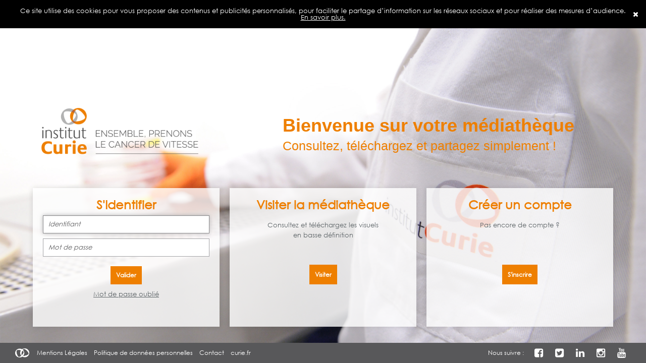

--- FILE ---
content_type: text/html;charset=UTF-8
request_url: https://mediatheque.curie.fr/institut-curie/identification
body_size: 3260
content:

<!DOCTYPE html>
<!--
  ~ Copyright (c) 2012. All rights reserved
  ~ This software is property of Keepeek
  ~ Keepeek, 13 Avenue Gambetta, 75020 Paris, (33) 1-42-96-76-71
  -->
<html>
<head><script type="text/javascript" src="./wicket/resource/org.apache.wicket.resource.JQueryResourceReference/jquery/jquery-1.11.1.min-ver-8101D596B2B8FA35FE3A634EA342D7C3.js"></script>
<script type="text/javascript" src="./wicket/resource/org.apache.wicket.ajax.AbstractDefaultAjaxBehavior/res/js/wicket-event-jquery.min-ver-7C4C4A31B92F211E7D61B1BF2BA81B39.js"></script>
<script type="text/javascript" src="./wicket/resource/org.apache.wicket.ajax.AbstractDefaultAjaxBehavior/res/js/wicket-ajax-jquery.min-ver-116260811FE9679D5DDCC60F7AE641BD.js"></script>
<script type="text/javascript" id="wicket-ajax-base-url">
/*<![CDATA[*/
Wicket.Ajax.baseUrl="identification";
/*]]>*/
</script>

    <title>Keepeek - Identification</title>

    <link href="images/favicon.png" rel="icon" type="image/png"/>
    <meta http-equiv="X-UA-Compatible" content="IE=9, IE=edge" />

    <meta http-equiv="content-type" content="text/html; charset=UTF-8">

    <meta charset="utf-8">
    <meta name="viewport" content="width=device-width, initial-scale=1.0">
    <meta name="format-detection" content="telephone=no">
    <meta name="keywords" content="">
    <meta name="description" content=""></meta>
    <meta name="author" content="">


    <link rel="stylesheet" href="css/base.css" media="all">

    <script type="text/javascript" src="scripts/lib/jquery-1.11.1.js"></script>
    <script type="text/javascript" src="scripts/lib/jquery.migrate-1.2.1.js"></script>
    <script type="text/javascript" src="scripts/lib/jquery-ui-1.10.4.custom.min.js"></script>
    <script type="text/javascript" src="scripts/lib/jquery.fancybox.pack.js"></script>
    <script type="text/javascript" src="scripts/lib/owl.carousel.min.js"></script>
    <script type="text/javascript" src="scripts/lib/justifiedGallery.js"></script>
    <script type="text/javascript" src="scripts/scripts.js"></script>

    <!--[if IE 9]>
    <script src="scripts/lib/placeholders.jquery.min.js"></script>
    <![endif]-->

    <!--[if lt IE 9]>
    <script src="scripts/lib/placeholders.jquery.min.js"></script>
    <script src="scripts/lib/html5shiv.js"></script>
    <script src="scripts/lib/respond.min.js"></script>
    <![endif]-->

    

    <span><script type="text/javascript" src="//platform.twitter.com/widgets.js"></script></span>
<script type="text/javascript" >
/*<![CDATA[*/
Wicket.Event.add(window, "domready", function(event) { 
Wicket.Ajax.ajax({"c":"id1","u":"./identification;jsessionid=44A58753C51ECE76AFF9002739CE5A43.f2?0-1.IBehaviorListener.0-cookieInformationPanel-cookieCloseLink","e":"click"});;
jQuery('#showPopupButton').fancybox({'hideOnContentClick': false});;
Wicket.Ajax.ajax({"c":"identifiant","ad":true,"u":"./identification;jsessionid=44A58753C51ECE76AFF9002739CE5A43.f2?0-1.IBehaviorListener.0-background-loginPanel-responsiveOutside-connexionPanel-responsiveInside-loginForm-login","e":"change","m":"POST"});;
Wicket.Ajax.ajax({"c":"password","ad":true,"u":"./identification;jsessionid=44A58753C51ECE76AFF9002739CE5A43.f2?0-1.IBehaviorListener.0-background-loginPanel-responsiveOutside-connexionPanel-responsiveInside-loginForm-password","e":"change","m":"POST"});;
Wicket.Ajax.ajax({"c":"id2","u":"./identification;jsessionid=44A58753C51ECE76AFF9002739CE5A43.f2?0-1.IBehaviorListener.0-background-loginPanel-responsiveOutside-connexionPanel-responsiveInside-loginForm-hiddenButton","e":"click"});;
Wicket.Ajax.ajax({"c":"submit","u":"./identification;jsessionid=44A58753C51ECE76AFF9002739CE5A43.f2?0-1.IBehaviorListener.0-background-loginPanel-responsiveOutside-connexionPanel-responsiveInside-loginForm-connect","e":"click"});;
Wicket.Ajax.ajax({"c":"id3","u":"./identification;jsessionid=44A58753C51ECE76AFF9002739CE5A43.f2?0-1.IBehaviorListener.0-background-loginPanel-responsiveOutside-visitPanel-responsiveInside-visit","e":"click"});;
recalerFooter();fnLogin();;
;});
/*]]>*/
</script>
</head>


<body class="authenticationBody">

<main>

    <div id="cookieInformation">
	<div id="cookieInformationTable">
		<div id="cookieInformationText">
			<span>Ce site utilise des cookies pour vous proposer des contenus et publicités personnalisés, pour faciliter le partage d’information sur les réseaux sociaux et pour réaliser des mesures d’audience.</span>
			<a href="https://institutcuriev4.keepeek.com/pmHQLqa5Qd" target="_blank"><span>En savoir plus.</span></a>
		</div>
		<div id="cookieClose">
			<a href="javascript:;" id="id1">
				<i class="icon-cancel"></i>
			</a>
		</div>
	</div>
</div>

    <div style="background-image: url(&quot;images/login-background.jpg&quot;);" id="login">
        <header class="container">

        <!-- SectionTitre -->
        <h1>
            <figure><a href="https://curie.fr" target="_blank"><img src="images/logo-white.png" alt="Institut Curie"></a></figure>
            <div class="span" id="welcome">Bienvenue sur votre m&eacute;diath&egrave;que</div>
            <div class="span" id="subWelcome">Consultez, téléchargez et partagez simplement !</div>
        </h1>

</header>

        <section style="margin-top: 50px;" id="triple-hp">

            <div class="container authentification">
    <div class="grid-o">

        

    <span id="connexionPanel">
    <div class="grid grid-i-4 grid-md-4 grid-sm-4 grid-xs-12">

        

    <div class="bl login" id="triple-hp-1">

        <h2>S'Identifier</h2>
        
        <form action="#" name="" id="" method="post" class="form-type form-full">

            <fieldset id="loginFieldSet">

                <dl class="dl-input">
                    <dt>
                        <label for="identifiant">Identifiant</label>
                    </dt>
                    <dd>
                        <input name="background:loginPanel:responsiveOutside:connexionPanel:responsiveInside:loginForm:login" id="identifiant" type="text" autofocus="" value="" placeholder="Identifiant">
                        <a style="display: none;" id="id2" href="javascript:;"></a>
                    </dd>
                </dl>

                <dl class="dl-input">
                    <dt>
                        <label for="password">Mot de passe</label>
                    </dt>
                    <dd>
                        <input name="background:loginPanel:responsiveOutside:connexionPanel:responsiveInside:loginForm:password" id="password" type="password" value="" placeholder="Mot de passe">
                    </dd>
                </dl>

              

                <div  id="localeContainerContainer">
                    
                </div>

                <dl class="dl-submit">
                    <dt>

                    </dt>
                    <dd style="text-align:center !important; width:100%;">
                        <input name="button" id="submit" value="Valider" type="submit">
                    </dd>
                </dl>

                <p class="al-d"><label></label></p>
                <p class="al-c">
                  <a href="./identification;jsessionid=44A58753C51ECE76AFF9002739CE5A43.f2?0-1.ILinkListener-background-loginPanel-responsiveOutside-connexionPanel-responsiveInside-loginForm-forgotten"><span>Mot de passe oublié</span></a>
                  
                </p>

            </fieldset>

        </form>

    </div><!-- .bl -->



    </div><!-- .grid -->
</span>

    <span id="visitPanel">
    <div class="grid grid-i-4 grid-md-4 grid-sm-4 grid-xs-12">

        

    <div class="bl" id="triple-hp-2">

        <h2>Visiter la m&eacute;diath&egrave;que</h2>

        <!--<p><i class="icon-desktop"></i><i class="icon-laptop"></i><i class="icon-tablet"></i><i class="icon-mobile"></i></p>-->
        <p class="message visitPanelMessage" style="height:70px;">Consultez et téléchargez les visuels <br>en basse définition</p>
        <p class="visitLabel"><a href="javascript:;" class="btn" id="id3"><span>Visiter</span></a></p>

    </div><!-- .bl -->



    </div><!-- .grid -->
</span>

    <div id="triple-hp-3">
        <span id="subscribePanel">
    <div class="grid grid-i-4 grid-md-4 grid-sm-4 grid-xs-12">

        



        <div class="bl bl-1">

            <h2 id="subscribePanelH2">Créer un compte</h2>

            <p class="subscribePanelAuthentification" style="height:70px;">Pas encore de compte ?</p>
            <p id="subscribePanelP" class="subscribeLabel"><a href="./identification;jsessionid=44A58753C51ECE76AFF9002739CE5A43.f2?0-1.ILinkListener-background-loginPanel-responsiveOutside-subscribePanel-responsiveInside-subscribe" class="btn"><span>S'inscrire</span></a></p>

        </div><!-- .bl -->





    </div><!-- .grid -->
</span>

        
    </div>



    </div><!-- .grid -->
</div>

        </section>
    </div>

    <span style="display: none" id="hiddenContainer">
        <a href="#popup" id="showPopupButton"></a>
        <span id="popup">
            <span id="popupContent"></span>
        </span>
    </span>


    <footer id="footer" style="position:absolute;bottom:0px;width: 100%;">
    <div id="footerCurie">
        <img src="images/logo_footer.png" alt="logo-institut-curie">
    </div>
    <ul id="linkCurie">
        <span>
            <li>
                <span>

        <a href="https://institutcuriev4.keepeek.com/pmHQLqa5Qd" target="_blank">
            <span>Mentions Légales</span>
        </a>


</span>
            </li>
            <span class="separator"></span>
        </span><span>
            <li>
                <span>

        <a href="https://curie.fr/page/politique-donnees-personnelles" target="_blank">
            <span>Politique de données personnelles</span>
        </a>


</span>
            </li>
            <span class="separator"></span>
        </span><span>
            <li>
                <span>

        <a href="mailto:mediatheque@curie.fr" target="_blank">
            <span>Contact</span>
        </a>


</span>
            </li>
            <span class="separator"></span>
        </span><span>
            <li>
                <span>

        <a href="https://curie.fr" target="_blank">
            <span>curie.fr</span>
        </a>


</span>
            </li>
            
        </span>
    </ul>
    <ul class="socialNetwork">
        <li><a href="https://fr-fr.facebook.com/InstitutCurie" target="_blank"><i class="icon-facebook-squared"></i></a></li>
        <li><a href="https://twitter.com/institut_curie" target="_blank"><i class="icon-twitter-squared"></i></a></li>
        <li><a href="https://fr.linkedin.com/company/institut-curie" target="_blank"><i class="icon-linkedin"></i></a></li>
        <li><a href="https://www.instagram.com/institut_curie" target="_blank"><i class="icon-instagramm"></i></a></li>
        <li><a href="https://www.youtube.com/user/webcurie" target="_blank"><i class="icon-youtube"></i></a></li>
        
        
        
        
        
    </ul>
    <div class="span socialNetwork">Nous suivre :</div>
</footer>


    <script type="text/javascript"></script>

</main>
</body>

</html>




--- FILE ---
content_type: text/css
request_url: https://mediatheque.curie.fr/institut-curie/css/base.css
body_size: 28589
content:
@font-face{font-family:'Century-Gothic';src:url('fonts/CenturyGothic.ttf') format('opentype')}article,aside,details,figcaption,figure,footer,header,hgroup,main,nav,section,summary{display:block}.span{display:inline}html,body,div,.span,applet,object,iframe,h1,h2,h3,h4,h5,h6,p,blockquote,pre,a,abbr,acronym,address,big,cite,code,del,dfn,em,img,ins,kbd,q,s,samp,small,strike,strong,sub,sup,tt,var,b,u,i,center,dl,dt,dd,ol,ul,li,fieldset,form,label,legend,table,caption,tbody,tfoot,thead,tr,th,td,article,aside,canvas,details,embed,figure,figcaption,footer,header,hgroup,menu,nav,output,ruby,section,summary,time,mark,audio,video{margin:0;padding:0;border:0;font-size:100%;font:inherit;vertical-align:baseline}ol,ul{list-style:none}blockquote,q{quotes:none}blockquote:before,blockquote:after,q:before,q:after{content:'';content:none}table{border-collapse:collapse;border-spacing:0}body{line-height:1}input,button,select,label{vertical-align:middle}button,input,select,textarea{font-family:inherit;font-size:100%;margin:0}button,input{line-height:normal}h1,h2,h3,h4,h5,h6{font-size:100%;font-weight:normal}em{font-style:italic}b,strong{font-weight:bold}sup,sub{vertical-align:0;position:relative;font-size:.6em}sup{top:-0.5em}sub{bottom:-0.25em}hr{display:block;height:1px;border:0;margin:10px 0 0 0;padding:0}.clearfix:before,.cf:before,.clearfix:after,.cf:after{content:" ";display:table}.clearfix:after,.cf:after{clear:both}.al-c{text-align:center}.al-l{text-align:left}.al-r{text-align:right}.fl-l{float:left}.fl-r{float:right}.no-mar{margin:0 !important}.no-pad{padding:0 !important}.grid-o{margin-left:-10px;margin-right:-10px}.grid-o:before,.grid-o:after{content:" ";display:table}.grid-o:after{clear:both}.grid-o:before,.grid-o:after{content:" ";display:table}.grid-o:after{clear:both}.grid{position:relative;padding-left:10px;padding-right:10px;min-height:1px;float:left}input[type="text"],input[type="password"],input[type="submit"]{border:1px solid #a4a4a7;height:36px;line-height:24px;width:100%;padding:5px 10px;color:#5f6669;outline:none;background:#fff;-webkit-appearance:none}input[type="text"]:-moz-placeholder,input[type="password"]:-moz-placeholder,input[type="submit"]:-moz-placeholder{color:#58585a;font-style:italic}input[type="text"]::-moz-placeholder,input[type="password"]::-moz-placeholder,input[type="submit"]::-moz-placeholder{color:#58585a;opacity:1;font-style:italic}input[type="text"]:-ms-input-placeholder,input[type="password"]:-ms-input-placeholder,input[type="submit"]:-ms-input-placeholder{color:#58585a;font-style:italic}input[type="text"]::-webkit-input-placeholder,input[type="password"]::-webkit-input-placeholder,input[type="submit"]::-webkit-input-placeholder{color:#58585a;font-style:italic}input[type="text"]:focus,input[type="password"]:focus,input[type="submit"]:focus{border-color:#8b8b8d;outline:0;-webkit-box-shadow:inset 0 1px 1px rgba(0,0,0,.075), 0 0 8px rgba(139, 139, 141, 0.6);-moz-box-shadow:inset 0 1px 1px rgba(0,0,0,.075), 0 0 8px rgba(139, 139, 141, 0.6);box-shadow:inset 0 1px 1px rgba(0,0,0,.075), 0 0 8px rgba(139, 139, 141, 0.6)}input[type="text"]:disabled,input[type="password"]:disabled,input[type="submit"]:disabled{background:#e2e4e5;color:#58585a}input[type="file"]{border:1px solid #a4a4a7;height:36px;line-height:24px;width:100%;color:#5f6669;outline:none;background:#fff;-webkit-appearance:none}input[type="file"]:-moz-placeholder{color:#58585a;font-style:italic}input[type="file"]::-moz-placeholder{color:#58585a;opacity:1;font-style:italic}input[type="file"]:-ms-input-placeholder{color:#58585a;font-style:italic}input[type="file"]::-webkit-input-placeholder{color:#58585a;font-style:italic}input[type="file"]:focus{border-color:#8b8b8d;outline:0;-webkit-box-shadow:inset 0 1px 1px rgba(0,0,0,.075), 0 0 8px rgba(139, 139, 141, 0.6);-moz-box-shadow:inset 0 1px 1px rgba(0,0,0,.075), 0 0 8px rgba(139, 139, 141, 0.6);box-shadow:inset 0 1px 1px rgba(0,0,0,.075), 0 0 8px rgba(139, 139, 141, 0.6)}input[type="submit"]{display:inline-block;width:auto;cursor:pointer;text-transform:uppercase;color:#fff;background:#ee7f00;border-color:#ee7f00;line-height:24px;font-size:12px;font-size:1.2rem;font-weight:bold}input[type="submit"]:hover{background:#fff;border-color:#ee7f00;color:#ee7f00}input[type="submit"]:disabled{background:#e2e4e5;color:#58585a}select{border:1px solid #a4a4a7;-webkit-border-radius:0;-moz-border-radius:0;border-radius:0;height:36px;padding:5px 10px;line-height:18px;color:#5f6669;width:100%}select:focus{border-color:#8b8b8d;outline:0;-webkit-box-shadow:inset 0 1px 1px rgba(0,0,0,.075), 0 0 8px rgba(139, 139, 141, 0.6);-moz-box-shadow:inset 0 1px 1px rgba(0,0,0,.075), 0 0 8px rgba(139, 139, 141, 0.6);box-shadow:inset 0 1px 1px rgba(0,0,0,.075), 0 0 8px rgba(139, 139, 141, 0.6)}textarea{border:1px solid #a4a4a7;-webkit-border-radius:0;-moz-border-radius:0;border-radius:0;height:90px;line-height:20px;width:100%;padding:5px 10px;color:#5f6669;overflow:hidden;resize:none;-webkit-appearance:none}textarea:-moz-placeholder{color:#58585a;font-style:italic}textarea::-moz-placeholder{color:#58585a;opacity:1;font-style:italic}textarea:-ms-input-placeholder{color:#58585a;font-style:italic}textarea::-webkit-input-placeholder{color:#58585a;font-style:italic}textarea:focus{border-color:#8b8b8d;outline:0;-webkit-box-shadow:inset 0 1px 1px rgba(0,0,0,.075), 0 0 8px rgba(139, 139, 141, 0.6);-moz-box-shadow:inset 0 1px 1px rgba(0,0,0,.075), 0 0 8px rgba(139, 139, 141, 0.6);box-shadow:inset 0 1px 1px rgba(0,0,0,.075), 0 0 8px rgba(139, 139, 141, 0.6)}.error{color:#d9534f;border-color:#d9534f}.error input,.error select,.error label,.error i{color:#d9534f !important;border-color:#d9534f !important}.form-type dl{margin-top:10px}.form-type dl:before,.form-type dl:after{content:" ";display:table}.form-type dl:after{clear:both}.form-type dl:before,.form-type dl:after{content:" ";display:table}.form-type dl:after{clear:both}.form-type dl dt{float:left;width:49%;line-height:16px;font-size:12px;font-size:1.2rem;font-weight:bold;padding-top:10px}.form-type dl dd{float:right;width:50%}.form-type dl:first-child{margin-top:0}.form-type dl label{cursor:pointer}.form-type dl.error *{color:#d9534f !important;border-color:#d9534f !important}.form-type .dl-radiobox-inline dd{line-height:36px}.form-type .dl-radiobox-inline label{margin-left:10px}.form-type .dl-radiobox-inline label:first-child{margin-left:0}.form-type .dl-radiobox-inline input[type="radio"],.form-type .dl-radiobox-inline input[type="checkbox"]{margin-right:10px}.form-type .dl-radiobox-multiline dd{line-height:26px;padding-top:5px}.form-type .dl-radiobox-multiline label{width:100%;display:block;padding-left:25px;line-height:20px;position:relative;margin-top:10px}.form-type .dl-radiobox-multiline label:first-child{margin-top:0}.form-type .dl-radiobox-multiline input[type="radio"],.form-type .dl-radiobox-multiline input[type="checkbox"]{position:absolute;top:3px;left:0}.form-type .dl-radiobox-multiline strong{display:block}.form-type .dl-radiobox-multiline-picto dd{line-height:26px;padding-top:5px}.form-type .dl-radiobox-multiline-picto label{width:100%;display:block;padding-left:70px;line-height:20px;position:relative;margin-top:10px}.form-type .dl-radiobox-multiline-picto label:first-child{margin-top:0}.form-type .dl-radiobox-multiline-picto .listDataviewElem{display:block;margin-top:10px}.form-type .dl-radiobox-multiline-picto .listDataviewElem:first-child{margin-top:0}.form-type .dl-radiobox-multiline-picto input[type="radio"],.form-type .dl-radiobox-multiline-picto input[type="checkbox"]{position:absolute;top:3px;left:0}.form-type .dl-radiobox-multiline-picto strong{display:block}.form-type .dl-radiobox-multiline-picto .picto{display:block;width:40px;height:40px;position:absolute;top:0;left:22px;background:#58585a;-webkit-border-radius:5px;-moz-border-radius:5px;border-radius:5px;text-align:center;line-height:40px;font-size:24px;font-size:2.4rem;color:#fff}.form-type .dl-radiobox-confirm dt{display:none}.form-type .dl-radiobox-confirm label{width:100%;display:block;padding-left:25px;line-height:20px;position:relative}.form-type .dl-radiobox-confirm input[type="radio"],.form-type .dl-radiobox-confirm input[type="checkbox"]{position:absolute;top:3px;left:0}.form-type .dl-radiobox-confirm-full dt{display:none}.form-type .dl-radiobox-confirm-full dd{width:100%}.form-type .dl-radiobox-confirm-full label{width:100%;display:block;padding-left:25px;line-height:20px;position:relative}.form-type .dl-radiobox-confirm-full input[type="radio"],.form-type .dl-radiobox-confirm-full input[type="checkbox"]{position:absolute;top:3px;left:0}.form-type .dl-radiobox-confirm-full a{color:#5f6669;text-decoration:underline}.form-type .dl-submit dt{width:auto;float:left}.form-type .dl-submit dt input[type="radio"],.form-type .dl-submit dt input[type="checkbox"]{margin-right:5px}.form-type .dl-submit dd{width:auto;float:right}.form-type .dl-require dt{display:none}.form-type .dl-require dd{width:100%}.form-type .dl-input-submit dt{display:none}.form-type .dl-input-submit dd{float:none;width:100%}.form-type .dl-input-submit dd:before,.form-type .dl-input-submit dd:after{content:" ";display:table}.form-type .dl-input-submit dd:after{clear:both}.form-type .dl-input-submit dd:before,.form-type .dl-input-submit dd:after{content:" ";display:table}.form-type .dl-input-submit dd:after{clear:both}.form-type .dl-input-submit input[type="text"]{float:left;width:80%}.form-type .dl-input-submit input[type="submit"]{float:right}.form-full dl dt{display:none}.form-full dl dd{float:none;width:100%}.form-full-complete dl dt{display:block !important;width:100%;float:none;padding-bottom:10px}.form-full-complete dl dd{float:none;width:100%}.with-picto{position:relative;display:block}.with-picto i{position:absolute;top:10px;left:8px}.with-picto input[type="text"],.with-picto input[type="password"]{padding-left:30px}.require{color:#d9534f;display:inline-block}table{max-width:100%;background-color:#fff}th{text-align:center;font-weight:bold}.table{width:100%}.table>thead>tr>th,.table>tbody>tr>th,.table>tfoot>tr>th,.table>thead>tr>td,.table>tbody>tr>td,.table>tfoot>tr>td{padding:5px 10px;vertical-align:top;border-top:1px solid #666}.table>thead>tr>th{vertical-align:bottom;border-bottom:2px solid #666}.table>caption+thead>tr:first-child>th,.table>colgroup+thead>tr:first-child>th,.table>thead:first-child>tr:first-child>th,.table>caption+thead>tr:first-child>td,.table>colgroup+thead>tr:first-child>td,.table>thead:first-child>tr:first-child>td{border-top:0}.table>tbody+tbody{border-top:2px solid #666}.table .table{background-color:#fff}.table-bordered{border:1px solid #666}.table-bordered>thead>tr>th,.table-bordered>tbody>tr>th,.table-bordered>tfoot>tr>th,.table-bordered>thead>tr>td,.table-bordered>tbody>tr>td,.table-bordered>tfoot>tr>td{border:1px solid #666}.table-bordered>thead>tr>th,.table-bordered>thead>tr>td{border-bottom-width:2px}.table-striped>tbody>tr:nth-child(odd)>td,.table-striped>tbody>tr:nth-child(odd)>th{background-color:#eee}.table-hover>tbody>tr:hover>td,.table-hover>tbody>tr:hover>th{background-color:#ddd}.table>thead>tr>.active,.table>tbody>tr>.active,.table>tfoot>tr>.active,.table>thead>.active>td,.table>tbody>.active>td,.table>tfoot>.active>td,.table>thead>.active>th,.table>tbody>.active>th,.table>tfoot>.active>th{background-color:#d9534f}.table-hover>tbody>tr>.active:hover,.table-hover>tbody>.active:hover>td,.table-hover>tbody>.active:hover>th{background-color:#d43f3a}.ui-datepicker{width:200px;background:#fff;color:#ddd;border:1px solid #999;-webkit-border-radius:5px;-moz-border-radius:5px;border-radius:5px;display:none;border:1px solid #ccc;-webkit-border-radius:6px;-moz-border-radius:6px;border-radius:6px;-webkit-box-shadow:0 0 8px 0 rgba(0,0,0,0.25);-moz-box-shadow:0 0 8px 0 rgba(0,0,0,0.25);box-shadow:0 0 8px 0 rgba(0,0,0,0.25);margin-top:0}.ui-datepicker-header{position:relative;padding:5px 0;background:#000;-webkit-border-radius:4px;-moz-border-radius:4px;border-radius:4px;height:34px;color:#333;line-height:20px}.ui-datepicker .ui-datepicker-prev,.ui-datepicker .ui-datepicker-next{position:absolute;top:5px;display:block;color:#fff;cursor:pointer}.ui-datepicker .ui-datepicker-prev{left:6px}.ui-datepicker .ui-datepicker-next{right:6px}.ui-datepicker .ui-datepicker-title{text-align:center;font-style:italic}.ui-datepicker table{width:100%;font-size:.92em;border-collapse:collapse;margin:0 0 5px 0}.ui-datepicker th{padding:5px 2px;text-align:center;font-weight:bold;border:0;color:#333;font-size:9px}.ui-datepicker td{padding:1px}.ui-datepicker td .span,.ui-datepicker td a{display:block;padding:2px;text-align:right;text-decoration:none;border:1px solid #ccc;background:#fff;color:#666;font-weight:bold}.ui-datepicker td a:hover{color:#333;background:#b1b3b4}.ui-datepicker td .ui-state-active{background:#58585a;color:#fff}.ui-datepicker td .ui-state-highlight{background:#ee7f00;color:#fff}.ui-datepicker .ui-datepicker-buttonpane{background-image:none;margin:.7em 0 0 0;padding:0 .2em;border-left:0;border-right:0;border-bottom:0}.ui-datepicker .ui-datepicker-buttonpane button{float:right;margin:.5em .2em .4em;cursor:pointer;padding:.2em .6em .3em .6em;width:auto;overflow:visible}.ui-datepicker .ui-datepicker-buttonpane button.ui-datepicker-current{float:left}.ui-datepicker select{width:auto;height:24px;padding:0 0 0 5px;position:relative;top:-2px;-webkit-border-radius:0;-moz-border-radius:0;border-radius:0}.fancybox-wrap,.fancybox-skin,.fancybox-outer,.fancybox-inner,.fancybox-image,.fancybox-wrap iframe,.fancybox-wrap object,.fancybox-nav,.fancybox-nav .span,.fancybox-tmp{padding:0;margin:0;border:0;outline:none;vertical-align:top}.fancybox-wrap{position:absolute;top:0;left:0;z-index:8020}.fancybox-skin{position:relative;background:#f9f9f9;color:#444;text-shadow:none;-webkit-border-radius:4px;-moz-border-radius:4px;border-radius:4px}.fancybox-opened{z-index:8030}.fancybox-opened .fancybox-skin{-webkit-box-shadow:0 10px 25px rgba(0,0,0,0.5);-moz-box-shadow:0 10px 25px rgba(0,0,0,0.5);box-shadow:0 10px 25px rgba(0,0,0,0.5)}.fancybox-outer,.fancybox-inner{position:relative}.fancybox-inner{overflow:hidden}.fancybox-type-iframe .fancybox-inner{-webkit-overflow-scrolling:touch}.fancybox-error{color:#444;font:14px/20px "Helvetica Neue",Helvetica,Arial,sans-serif;margin:0;padding:15px;white-space:nowrap}.fancybox-image,.fancybox-iframe{display:block;width:100%;height:100%}.fancybox-image{max-width:100%;max-height:100%}#fancybox-loading,.fancybox-close,.fancybox-prev .span,.fancybox-next .span{background-image:url('fancybox/fancybox_sprite.png')}#fancybox-loading{position:fixed;top:50%;left:50%;margin-top:-22px;margin-left:-22px;background-position:0 -108px;opacity:.8;cursor:pointer;z-index:8060}#fancybox-loading div{width:44px;height:44px;background:url('fancybox/fancybox_loading.gif') center center no-repeat}.fancybox-close{position:absolute;top:-18px;right:-18px;width:36px;height:36px;cursor:pointer;z-index:8040}.fancybox-nav{position:absolute;top:0;width:40%;height:100%;cursor:pointer;text-decoration:none;background:transparent url('fancybox/blank.gif');-webkit-tap-highlight-color:rgba(0,0,0,0);z-index:8040}.fancybox-prev{left:0}.fancybox-next{right:0}.fancybox-nav .span{position:absolute;top:50%;width:36px;height:34px;margin-top:-18px;cursor:pointer;z-index:8040;visibility:hidden}.fancybox-prev .span{left:10px;background-position:0 -36px}.fancybox-next .span{right:10px;background-position:0 -72px}.fancybox-nav:hover .span{visibility:visible}.fancybox-tmp{position:absolute;top:-99999px;left:-99999px;visibility:hidden;max-width:99999px;max-height:99999px;overflow:visible !important}.fancybox-lock{overflow:hidden !important;width:auto}.fancybox-lock body{overflow:hidden !important}.fancybox-lock-test{overflow-y:hidden !important}.fancybox-overlay{position:absolute;top:0;left:0;overflow:hidden;display:none;z-index:8010;background:url('fancybox/fancybox_overlay.png')}.fancybox-overlay-fixed{position:fixed;bottom:0;right:0}.fancybox-lock .fancybox-overlay{overflow:auto;overflow-y:scroll}.fancybox-title{visibility:hidden;font:normal 13px/20px "Helvetica Neue",Helvetica,Arial,sans-serif;position:relative;text-shadow:none;z-index:8050}.fancybox-opened .fancybox-title{visibility:visible}.fancybox-title-float-wrap{position:absolute;bottom:0;right:50%;margin-bottom:-35px;z-index:8050;text-align:center}.fancybox-title-float-wrap .child{display:inline-block;margin-right:-100%;padding:2px 20px;background:transparent;background:rgba(0,0,0,0.8);-webkit-border-radius:15px;-moz-border-radius:15px;border-radius:15px;text-shadow:0 1px 2px #222;color:#fff;font-weight:bold;line-height:24px;white-space:nowrap}.fancybox-title-outside-wrap{position:relative;margin-top:10px;color:#fff}.fancybox-title-inside-wrap{padding-top:10px}.fancybox-title-over-wrap{position:absolute;bottom:0;left:0;color:#fff;padding:10px;background:#000;background:rgba(0,0,0,0.8)}@media only screen and (-webkit-min-device-pixel-ratio:1.5),only screen and (min--moz-device-pixel-ratio:1.5),only screen and (min-device-pixel-ratio:1.5){#fancybox-loading,.fancybox-close,.fancybox-prev .span,.fancybox-next .span{background-image:url('fancybox/fancybox_sprite@2x.png');background-size:44px 152px}#fancybox-loading div{background-image:url('fancybox/fancybox_loading@2x.gif');background-size:24px 24px}}.owl-carousel .owl-wrapper:after{content:".";display:block;clear:both;visibility:hidden;line-height:0;height:0}.owl-carousel{display:none;position:relative;width:100%;-ms-touch-action:pan-y}.owl-carousel .owl-wrapper{display:none;position:relative;-webkit-transform:translate3d(0, 0, 0)}.owl-carousel .owl-wrapper-outer{overflow:hidden;position:relative;width:100%}.owl-carousel .owl-wrapper-outer.autoHeight{-webkit-transition:height 500ms ease-in-out;-moz-transition:height 500ms ease-in-out;-ms-transition:height 500ms ease-in-out;-o-transition:height 500ms ease-in-out;transition:height 500ms ease-in-out}.owl-carousel .owl-item{float:left}.owl-controls .owl-page,.owl-controls .owl-buttons div{cursor:pointer}.owl-controls{-webkit-user-select:none;-khtml-user-select:none;-moz-user-select:none;-ms-user-select:none;user-select:none;-webkit-tap-highlight-color:rgba(0,0,0,0)}.grabbing{cursor:url(grabbing.png) 8 8,move}.owl-carousel .owl-wrapper,.owl-carousel .owl-item{-webkit-backface-visibility:hidden;-moz-backface-visibility:hidden;-ms-backface-visibility:hidden;-webkit-transform:translate3d(0, 0, 0);-moz-transform:translate3d(0, 0, 0);-ms-transform:translate3d(0, 0, 0)}.owl-origin{-webkit-perspective:1200px;-webkit-perspective-origin-x:50%;-webkit-perspective-origin-y:50%;-moz-perspective:1200px;-moz-perspective-origin-x:50%;-moz-perspective-origin-y:50%;perspective:1200px}.owl-fade-out{z-index:10;-webkit-animation:fadeOut .7s both ease;-moz-animation:fadeOut .7s both ease;animation:fadeOut .7s both ease}.owl-fade-in{-webkit-animation:fadeIn .7s both ease;-moz-animation:fadeIn .7s both ease;animation:fadeIn .7s both ease}.owl-backSlide-out{-webkit-animation:backSlideOut 1s both ease;-moz-animation:backSlideOut 1s both ease;animation:backSlideOut 1s both ease}.owl-backSlide-in{-webkit-animation:backSlideIn 1s both ease;-moz-animation:backSlideIn 1s both ease;animation:backSlideIn 1s both ease}.owl-goDown-out{-webkit-animation:scaleToFade .7s ease both;-moz-animation:scaleToFade .7s ease both;animation:scaleToFade .7s ease both}.owl-goDown-in{-webkit-animation:goDown .6s ease both;-moz-animation:goDown .6s ease both;animation:goDown .6s ease both}.owl-fadeUp-in{-webkit-animation:scaleUpFrom .5s ease both;-moz-animation:scaleUpFrom .5s ease both;animation:scaleUpFrom .5s ease both}.owl-fadeUp-out{-webkit-animation:scaleUpTo .5s ease both;-moz-animation:scaleUpTo .5s ease both;animation:scaleUpTo .5s ease both}@-webkit-keyframes empty{0%{opacity:1}}@-moz-keyframes empty{0%{opacity:1}}@keyframes empty{0%{opacity:1}}@-webkit-keyframes fadeIn{0%{opacity:0}100%{opacity:1}}@-moz-keyframes fadeIn{0%{opacity:0}100%{opacity:1}}@keyframes fadeIn{0%{opacity:0}100%{opacity:1}}@-webkit-keyframes fadeOut{0%{opacity:1}100%{opacity:0}}@-moz-keyframes fadeOut{0%{opacity:1}100%{opacity:0}}@keyframes fadeOut{0%{opacity:1}100%{opacity:0}}@-webkit-keyframes backSlideOut{25%{opacity:.5;-webkit-transform:translateZ(-500px)}75%{opacity:.5;-webkit-transform:translateZ(-500px) translateX(-200%)}100%{opacity:.5;-webkit-transform:translateZ(-500px) translateX(-200%)}}@-moz-keyframes backSlideOut{25%{opacity:.5;-moz-transform:translateZ(-500px)}75%{opacity:.5;-moz-transform:translateZ(-500px) translateX(-200%)}100%{opacity:.5;-moz-transform:translateZ(-500px) translateX(-200%)}}@keyframes backSlideOut{25%{opacity:.5;transform:translateZ(-500px)}75%{opacity:.5;transform:translateZ(-500px) translateX(-200%)}100%{opacity:.5;transform:translateZ(-500px) translateX(-200%)}}@-webkit-keyframes backSlideIn{0%,25%{opacity:.5;-webkit-transform:translateZ(-500px) translateX(200%)}75%{opacity:.5;-webkit-transform:translateZ(-500px)}100%{opacity:1;-webkit-transform:translateZ(0) translateX(0)}}@-moz-keyframes backSlideIn{0%,25%{opacity:.5;-moz-transform:translateZ(-500px) translateX(200%)}75%{opacity:.5;-moz-transform:translateZ(-500px)}100%{opacity:1;-moz-transform:translateZ(0) translateX(0)}}@keyframes backSlideIn{0%,25%{opacity:.5;transform:translateZ(-500px) translateX(200%)}75%{opacity:.5;transform:translateZ(-500px)}100%{opacity:1;transform:translateZ(0) translateX(0)}}@-webkit-keyframes scaleToFade{to{opacity:0;-webkit-transform:scale(.8)}}@-moz-keyframes scaleToFade{to{opacity:0;-moz-transform:scale(.8)}}@keyframes scaleToFade{to{opacity:0;transform:scale(.8)}}@-webkit-keyframes goDown{from{-webkit-transform:translateY(-100%)}}@-moz-keyframes goDown{from{-moz-transform:translateY(-100%)}}@keyframes goDown{from{transform:translateY(-100%)}}@-webkit-keyframes scaleUpFrom{from{opacity:0;-webkit-transform:scale(1.5)}}@-moz-keyframes scaleUpFrom{from{opacity:0;-moz-transform:scale(1.5)}}@keyframes scaleUpFrom{from{opacity:0;transform:scale(1.5)}}@-webkit-keyframes scaleUpTo{to{opacity:0;-webkit-transform:scale(1.5)}}@-moz-keyframes scaleUpTo{to{opacity:0;-moz-transform:scale(1.5)}}@keyframes scaleUpTo{to{opacity:0;transform:scale(1.5)}}.owl-theme .owl-controls{margin-top:10px;text-align:center}.owl-theme .owl-controls .owl-buttons div,#next,#prev{color:#fff;display:block;zoom:1;*display:inline;position:absolute;top:205px;width:80px;height:80px;line-height:80px;overflow:hidden;z-index:8;text-align:center;font-size:60px}.owl-next,#next{right:20px}.owl-prev,#prev{left:20px}.no-touch .owl-theme .owl-controls.clickable .owl-buttons div:hover{filter:alpha(opacity=100);opacity:1;text-decoration:none}.owl-theme .owl-controls .owl-page{display:inline-block;zoom:1;*display:inline}.owl-theme .owl-controls .owl-page .span{display:block;width:12px;height:12px;margin:5px 7px;filter:alpha(opacity=50);opacity:1;-webkit-border-radius:20px;-moz-border-radius:20px;border-radius:20px;background:#e2e4e5}.owl-theme .owl-controls .owl-page.active .span,.no-touch .owl-theme .owl-controls.clickable .owl-page:hover .span{filter:alpha(opacity=100);opacity:1;background:#ee7f00}.owl-theme .owl-controls .owl-page .span.owl-numbers{height:auto;width:auto;color:#fff;padding:2px 10px;font-size:12px;-webkit-border-radius:30px;-moz-border-radius:30px;border-radius:30px}.owl-item.loading{min-height:150px;background:url(AjaxLoader.gif) no-repeat center center}#owl-demo .item img{display:block;width:100%;height:auto}@font-face{font-family:'fontello';src:url('font/fontello.eot?89682198');src:url('font/fontello.eot?89682198#iefix') format('embedded-opentype'),url('font/fontello.woff?89682198') format('woff'),url('font/fontello.ttf?89682198') format('truetype'),url('font/fontello.svg?89682198#fontello') format('svg');font-weight:normal;font-style:normal}@font-face{font-family:'Material-Design-Iconic-Font';src:url('font/Material-Design-Iconic-Font.woff?v=2.2.0') format('woff'),url('font/Material-Design-Iconic-Font.ttf?v=2.2.0') format('truetype');font-weight:normal;font-style:normal}[class^="icon-"]:before,[class*=" icon-"]:before{font-family:"fontello";font-style:normal;font-weight:normal;speak:none;display:inline-block;text-decoration:inherit;width:1em;margin-right:.2em;text-align:center;font-variant:normal;text-transform:none;line-height:1em;margin-left:.2em}[class^="zmdi-"]:before,[class*=" zmdi-"]:before{font-family:"Material-Design-Iconic-Font";font-style:normal;font-weight:normal;speak:none;display:inline-block;text-decoration:inherit;width:1em;margin-right:.2em;text-align:center;font-variant:normal;text-transform:none;line-height:1em;margin-left:.2em}.icon-glass:before{content:'\e800'}.icon-music:before{content:'\e801'}.icon-search:before{content:'\e802'}.icon-mail:before{content:'\e803'}.icon-mail-alt:before{content:'\e804'}.icon-mail-squared:before{content:'\e805'}.icon-heart:before{content:'\e806'}.icon-heart-empty:before{content:'\e807'}.icon-star:before{content:'\e808'}.icon-star-empty:before{content:'\e809'}.icon-star-half:before{content:'\e80a'}.icon-star-half-alt:before{content:'\e80b'}.icon-user:before{content:'\e80c'}.icon-users:before{content:'\e80d'}.icon-male:before{content:'\e80e'}.icon-female:before{content:'\e80f'}.icon-child:before{content:'\e810'}.icon-video:before{content:'\e811'}.icon-videocam:before{content:'\e812'}.icon-picture:before{content:'\e813'}.icon-camera:before{content:'\e814'}.icon-camera-alt:before{content:'\e815'}.icon-th-large:before{content:'\e816'}.icon-th:before{content:'\e817'}.icon-th-list:before{content:'\e818'}.icon-ok:before{content:'\e819'}.icon-ok-circled:before{content:'\e81a'}.icon-ok-circled2:before{content:'\e81b'}.icon-ok-squared:before{content:'\e81c'}.icon-cancel:before{content:'\e81d'}.icon-cancel-circled:before{content:'\e81e'}.icon-cancel-circled2:before{content:'\e81f'}.icon-plus:before{content:'\e820'}.icon-plus-circled:before{content:'\e821'}.icon-plus-squared:before{content:'\e822'}.icon-plus-squared-alt:before{content:'\e823'}.icon-minus:before{content:'\e824'}.icon-minus-circled:before{content:'\e825'}.icon-minus-squared:before{content:'\e826'}.icon-minus-squared-alt:before{content:'\e827'}.icon-help:before{content:'\e828'}.icon-help-circled:before{content:'\e829'}.icon-info-circled:before{content:'\e82a'}.icon-info:before{content:'\e82b'}.icon-home:before{content:'\e82c'}.icon-link:before{content:'\e82d'}.icon-unlink:before{content:'\e82e'}.icon-link-ext:before{content:'\e82f'}.icon-link-ext-alt:before{content:'\e830'}.icon-attach:before{content:'\e831'}.icon-lock:before{content:'\e832'}.icon-lock-open:before{content:'\e833'}.icon-lock-open-alt:before{content:'\e834'}.icon-pin:before{content:'\e835'}.icon-eye:before{content:'\e836'}.icon-eye-off:before{content:'\e837'}.icon-tag:before{content:'\e838'}.icon-tags:before{content:'\e839'}.icon-bookmark:before{content:'\e83a'}.icon-bookmark-empty:before{content:'\e83b'}.icon-flag:before{content:'\e83c'}.icon-flag-empty:before{content:'\e83d'}.icon-flag-checkered:before{content:'\e83e'}.icon-thumbs-up:before{content:'\e83f'}.icon-thumbs-down:before{content:'\e840'}.icon-thumbs-up-alt:before{content:'\e841'}.icon-thumbs-down-alt:before{content:'\e842'}.icon-download:before{content:'\e843'}.icon-upload:before{content:'\e844'}.icon-download-cloud:before{content:'\e845'}.icon-upload-cloud:before{content:'\e846'}.icon-reply:before{content:'\e847'}.icon-reply-all:before{content:'\e848'}.icon-forward:before{content:'\e849'}.icon-quote-left:before{content:'\e84a'}.icon-quote-right:before{content:'\e84b'}.icon-code:before{content:'\e84c'}.icon-export:before{content:'\e84d'}.icon-export-alt:before{content:'\e84e'}.icon-share:before{content:'\e84f'}.icon-share-squared:before{content:'\e850'}.icon-pencil:before{content:'\e851'}.icon-pencil-squared:before{content:'\e852'}.icon-edit:before{content:'\e853'}.icon-print:before{content:'\e854'}.icon-retweet:before{content:'\e855'}.icon-keyboard:before{content:'\e856'}.icon-gamepad:before{content:'\e857'}.icon-comment:before{content:'\e858'}.icon-chat:before{content:'\e859'}.icon-comment-empty:before{content:'\e85a'}.icon-chat-empty:before{content:'\e85b'}.icon-bell:before{content:'\e85c'}.icon-bell-alt:before{content:'\e85d'}.icon-attention-alt:before{content:'\e85e'}.icon-attention:before{content:'\e85f'}.icon-attention-circled:before{content:'\e860'}.icon-location:before{content:'\e861'}.icon-direction:before{content:'\e862'}.icon-compass:before{content:'\e863'}.icon-trash:before{content:'\e864'}.icon-doc:before{content:'\e865'}.icon-docs:before{content:'\e866'}.icon-doc-text:before{content:'\e867'}.icon-doc-inv:before{content:'\e868'}.icon-doc-text-inv:before{content:'\e869'}.icon-file-pdf:before{content:'\e86a'}.icon-file-word:before{content:'\e86b'}.icon-file-excel:before{content:'\e86c'}.icon-file-powerpoint:before{content:'\e86d'}.icon-file-image:before{content:'\e86e'}.icon-file-archive:before{content:'\e86f'}.icon-file-audio:before{content:'\e870'}.icon-file-video:before{content:'\e871'}.icon-file-code:before{content:'\e872'}.icon-folder:before{content:'\e873'}.icon-folder-open:before{content:'\e874'}.icon-folder-empty:before{content:'\e875'}.icon-folder-open-empty:before{content:'\e876'}.icon-box:before{content:'\e877'}.icon-rss:before{content:'\e878'}.icon-rss-squared:before{content:'\e879'}.icon-phone:before{content:'\e87a'}.icon-phone-squared:before{content:'\e87b'}.icon-fax:before{content:'\e87c'}.icon-menu:before{content:'\e87d'}.icon-cog:before{content:'\e87e'}.icon-cog-alt:before{content:'\e87f'}.icon-wrench:before{content:'\e880'}.icon-sliders:before{content:'\e881'}.icon-basket:before{content:'\e882'}.icon-calendar:before{content:'\e883'}.icon-calendar-empty:before{content:'\e884'}.icon-login:before{content:'\e885'}.icon-logout:before{content:'\e886'}.icon-mic:before{content:'\e887'}.icon-mute:before{content:'\e888'}.icon-volume-off:before{content:'\e889'}.icon-volume-down:before{content:'\e88a'}.icon-volume-up:before{content:'\e88b'}.icon-headphones:before{content:'\e88c'}.icon-clock:before{content:'\e88d'}.icon-lightbulb:before{content:'\e88e'}.icon-block:before{content:'\e88f'}.icon-resize-full:before{content:'\e890'}.icon-resize-full-alt:before{content:'\e891'}.icon-resize-small:before{content:'\e892'}.icon-resize-vertical:before{content:'\e893'}.icon-resize-horizontal:before{content:'\e894'}.icon-move:before{content:'\e895'}.icon-zoom-in:before{content:'\e896'}.icon-zoom-out:before{content:'\e897'}.icon-down-circled2:before{content:'\e898'}.icon-up-circled2:before{content:'\e899'}.icon-left-circled2:before{content:'\e89a'}.icon-right-circled2:before{content:'\e89b'}.icon-down-dir:before{content:'\e89c'}.icon-up-dir:before{content:'\e89d'}.icon-left-dir:before{content:'\e89e'}.icon-right-dir:before{content:'\e89f'}.icon-down-open:before{content:'\e8a0'}.icon-left-open:before{content:'\e8a1'}.icon-right-open:before{content:'\e8a2'}.icon-up-open:before{content:'\e8a3'}.icon-angle-left:before{content:'\e8a4'}.icon-angle-right:before{content:'\e8a5'}.icon-angle-up:before{content:'\e8a6'}.icon-angle-down:before{content:'\e8a7'}.icon-angle-circled-left:before{content:'\e8a8'}.icon-angle-circled-right:before{content:'\e8a9'}.icon-angle-circled-up:before{content:'\e8aa'}.icon-angle-circled-down:before{content:'\e8ab'}.icon-angle-double-left:before{content:'\e8ac'}.icon-angle-double-right:before{content:'\e8ad'}.icon-angle-double-up:before{content:'\e8ae'}.icon-angle-double-down:before{content:'\e8af'}.icon-down:before{content:'\e8b0'}.icon-left:before{content:'\e8b1'}.icon-right:before{content:'\e8b2'}.icon-up:before{content:'\e8b3'}.icon-down-big:before{content:'\e8b4'}.icon-left-big:before{content:'\e8b5'}.icon-right-big:before{content:'\e8b6'}.icon-up-big:before{content:'\e8b7'}.icon-right-hand:before{content:'\e8b8'}.icon-left-hand:before{content:'\e8b9'}.icon-up-hand:before{content:'\e8ba'}.icon-down-hand:before{content:'\e8bb'}.icon-left-circled:before{content:'\e8bc'}.icon-right-circled:before{content:'\e8bd'}.icon-up-circled:before{content:'\e8be'}.icon-down-circled:before{content:'\e8bf'}.icon-cw:before{content:'\e8c0'}.icon-ccw:before{content:'\e8c1'}.icon-arrows-cw:before{content:'\e8c2'}.icon-level-up:before{content:'\e8c3'}.icon-level-down:before{content:'\e8c4'}.icon-shuffle:before{content:'\e8c5'}.icon-exchange:before{content:'\e8c6'}.icon-history:before{content:'\e8c7'}.icon-expand:before{content:'\e8c8'}.icon-collapse:before{content:'\e8c9'}.icon-expand-right:before{content:'\e8ca'}.icon-collapse-left:before{content:'\e8cb'}.icon-play:before{content:'\e8cc'}.icon-play-circled:before{content:'\e8cd'}.icon-play-circled2:before{content:'\e8ce'}.icon-stop:before{content:'\e8cf'}.icon-pause:before{content:'\e8d0'}.icon-to-end:before{content:'\e8d1'}.icon-to-end-alt:before{content:'\e8d2'}.icon-to-start:before{content:'\e8d3'}.icon-to-start-alt:before{content:'\e8d4'}.icon-fast-fw:before{content:'\e8d5'}.icon-fast-bw:before{content:'\e8d6'}.icon-eject:before{content:'\e8d7'}.icon-target:before{content:'\e8d8'}.icon-signal:before{content:'\e8d9'}.icon-award:before{content:'\e8da'}.icon-desktop:before{content:'\e8db'}.icon-laptop:before{content:'\e8dc'}.icon-tablet:before{content:'\e8dd'}.icon-mobile:before{content:'\e8de'}.icon-inbox:before{content:'\e8df'}.icon-globe:before{content:'\e8e0'}.icon-sun:before{content:'\e8e1'}.icon-cloud:before{content:'\e8e2'}.icon-flash:before{content:'\e8e3'}.icon-moon:before{content:'\e8e4'}.icon-umbrella:before{content:'\e8e5'}.icon-flight:before{content:'\e8e6'}.icon-fighter-jet:before{content:'\e8e7'}.icon-paper-plane:before{content:'\e8e8'}.icon-paper-plane-empty:before{content:'\e8e9'}.icon-space-shuttle:before{content:'\e8ea'}.icon-leaf:before{content:'\e8eb'}.icon-font:before{content:'\e8ec'}.icon-bold:before{content:'\e8ed'}.icon-italic:before{content:'\e8ee'}.icon-header:before{content:'\e8ef'}.icon-paragraph:before{content:'\e8f0'}.icon-text-height:before{content:'\e8f1'}.icon-text-width:before{content:'\e8f2'}.icon-align-left:before{content:'\e8f3'}.icon-align-center:before{content:'\e8f4'}.icon-align-right:before{content:'\e8f5'}.icon-align-justify:before{content:'\e8f6'}.icon-list:before{content:'\e8f7'}.icon-indent-left:before{content:'\e8f8'}.icon-indent-right:before{content:'\e8f9'}.icon-list-bullet:before{content:'\e8fa'}.icon-list-numbered:before{content:'\e8fb'}.icon-strike:before{content:'\e8fc'}.icon-underline:before{content:'\e8fd'}.icon-superscript:before{content:'\e8fe'}.icon-subscript:before{content:'\e8ff'}.icon-table:before{content:'\e900'}.icon-columns:before{content:'\e901'}.icon-crop:before{content:'\e902'}.icon-scissors:before{content:'\e903'}.icon-paste:before{content:'\e904'}.icon-briefcase:before{content:'\e905'}.icon-suitcase:before{content:'\e906'}.icon-ellipsis:before{content:'\e907'}.icon-ellipsis-vert:before{content:'\e908'}.icon-off:before{content:'\e909'}.icon-road:before{content:'\e90a'}.icon-list-alt:before{content:'\e90b'}.icon-qrcode:before{content:'\e90c'}.icon-barcode:before{content:'\e90d'}.icon-book:before{content:'\e90e'}.icon-ajust:before{content:'\e90f'}.icon-tint:before{content:'\e910'}.icon-check:before{content:'\e911'}.icon-check-empty:before{content:'\e912'}.icon-circle:before{content:'\e913'}.icon-circle-empty:before{content:'\e914'}.icon-circle-thin:before{content:'\e915'}.icon-circle-notch:before{content:'\e916'}.icon-dot-circled:before{content:'\e917'}.icon-asterisk:before{content:'\e918'}.icon-gift:before{content:'\e919'}.icon-fire:before{content:'\e91a'}.icon-magnet:before{content:'\e91b'}.icon-chart-bar:before{content:'\e91c'}.icon-ticket:before{content:'\e91d'}.icon-credit-card:before{content:'\e91e'}.icon-floppy:before{content:'\e91f'}.icon-megaphone:before{content:'\e920'}.icon-hdd:before{content:'\e921'}.icon-key:before{content:'\e922'}.icon-fork:before{content:'\e923'}.icon-rocket:before{content:'\e924'}.icon-bug:before{content:'\e925'}.icon-certificate:before{content:'\e926'}.icon-tasks:before{content:'\e927'}.icon-filter:before{content:'\e928'}.icon-beaker:before{content:'\e929'}.icon-magic:before{content:'\e92a'}.icon-cab:before{content:'\e92b'}.icon-taxi:before{content:'\e92c'}.icon-truck:before{content:'\e92d'}.icon-money:before{content:'\e92e'}.icon-euro:before{content:'\e92f'}.icon-pound:before{content:'\e930'}.icon-dollar:before{content:'\e931'}.icon-rupee:before{content:'\e932'}.icon-yen:before{content:'\e933'}.icon-rouble:before{content:'\e934'}.icon-try:before{content:'\e935'}.icon-won:before{content:'\e936'}.icon-bitcoin:before{content:'\e937'}.icon-sort:before{content:'\e938'}.icon-sort-down:before{content:'\e939'}.icon-sort-up:before{content:'\e93a'}.icon-sort-alt-up:before{content:'\e93b'}.icon-sort-alt-down:before{content:'\e93c'}.icon-sort-name-up:before{content:'\e93d'}.icon-sort-name-down:before{content:'\e93e'}.icon-sort-number-up:before{content:'\e93f'}.icon-sort-number-down:before{content:'\e940'}.icon-hammer:before{content:'\e941'}.icon-gauge:before{content:'\e942'}.icon-sitemap:before{content:'\e943'}.icon-spinner:before{content:'\e944'}.icon-coffee:before{content:'\e945'}.icon-food:before{content:'\e946'}.icon-beer:before{content:'\e947'}.icon-user-md:before{content:'\e948'}.icon-stethoscope:before{content:'\e949'}.icon-ambulance:before{content:'\e94a'}.icon-medkit:before{content:'\e94b'}.icon-h-sigh:before{content:'\e94c'}.icon-hospital:before{content:'\e94d'}.icon-building:before{content:'\e94e'}.icon-building-filled:before{content:'\e94f'}.icon-bank:before{content:'\e950'}.icon-smile:before{content:'\e951'}.icon-frown:before{content:'\e952'}.icon-meh:before{content:'\e953'}.icon-anchor:before{content:'\e954'}.icon-terminal:before{content:'\e955'}.icon-eraser:before{content:'\e956'}.icon-puzzle:before{content:'\e957'}.icon-shield:before{content:'\e958'}.icon-extinguisher:before{content:'\e959'}.icon-bullseye:before{content:'\e95a'}.icon-wheelchair:before{content:'\e95b'}.icon-language:before{content:'\e95c'}.icon-graduation-cap:before{content:'\e95d'}.icon-paw:before{content:'\e95e'}.icon-spoon:before{content:'\e95f'}.icon-cube:before{content:'\e960'}.icon-cubes:before{content:'\e961'}.icon-recycle:before{content:'\e962'}.icon-tree:before{content:'\e963'}.icon-database:before{content:'\e964'}.icon-lifebuoy:before{content:'\e965'}.icon-rebel:before{content:'\e966'}.icon-empire:before{content:'\e967'}.icon-bomb:before{content:'\e968'}.icon-adn:before{content:'\e969'}.icon-android:before{content:'\e96a'}.icon-apple:before{content:'\e96b'}.icon-behance:before{content:'\e96c'}.icon-behance-squared:before{content:'\e96d'}.icon-bitbucket:before{content:'\e96e'}.icon-bitbucket-squared:before{content:'\e96f'}.icon-codeopen:before{content:'\e970'}.icon-css3:before{content:'\e971'}.icon-delicious:before{content:'\e972'}.icon-deviantart:before{content:'\e973'}.icon-digg:before{content:'\e974'}.icon-dribbble:before{content:'\e975'}.icon-dropbox:before{content:'\e976'}.icon-drupal:before{content:'\e977'}.icon-facebook:before{content:'\e978'}.icon-facebook-squared:before{content:'\e979'}.icon-flickr:before{content:'\e97a'}.icon-foursquare:before{content:'\e97b'}.icon-git-squared:before{content:'\e97c'}.icon-git:before{content:'\e97d'}.icon-github:before{content:'\e97e'}.icon-github-squared:before{content:'\e97f'}.icon-github-circled:before{content:'\e980'}.icon-gittip:before{content:'\e981'}.icon-google:before{content:'\e982'}.icon-gplus:before{content:'\e983'}.icon-gplus-squared:before{content:'\e984'}.icon-hacker-news:before{content:'\e985'}.icon-html5:before{content:'\e986'}.icon-instagramm:before{content:'\e987'}.icon-joomla:before{content:'\e988'}.icon-jsfiddle:before{content:'\e989'}.icon-linkedin-squared:before{content:'\e98a'}.icon-linux:before{content:'\e98b'}.icon-linkedin:before{content:'\e98c'}.icon-maxcdn:before{content:'\e98d'}.icon-openid:before{content:'\e98e'}.icon-pagelines:before{content:'\e98f'}.icon-pied-piper-squared:before{content:'\e990'}.icon-pied-piper-alt:before{content:'\e991'}.icon-pinterest-circled:before{content:'\e992'}.icon-pinterest-squared:before{content:'\e993'}.icon-qq:before{content:'\e994'}.icon-reddit:before{content:'\e995'}.icon-reddit-squared:before{content:'\e996'}.icon-renren:before{content:'\e997'}.icon-skype:before{content:'\e998'}.icon-slack:before{content:'\e999'}.icon-soundclowd:before{content:'\e99a'}.icon-spotify:before{content:'\e99b'}.icon-stackexchange:before{content:'\e99c'}.icon-stackoverflow:before{content:'\e99d'}.icon-steam:before{content:'\e99e'}.icon-steam-squared:before{content:'\e99f'}.icon-stumbleupon:before{content:'\e9a0'}.icon-stumbleupon-circled:before{content:'\e9a1'}.icon-tencent-weibo:before{content:'\e9a2'}.icon-trello:before{content:'\e9a3'}.icon-tumblr:before{content:'\e9a4'}.icon-tumblr-squared:before{content:'\e9a5'}.icon-twitter-squared:before{content:'\e9a6'}.icon-twitter:before{content:'\e9a7'}.icon-vimeo-squared:before{content:'\e9a8'}.icon-vine:before{content:'\e9a9'}.icon-vkontakte:before{content:'\e9aa'}.icon-wechat:before{content:'\e9ab'}.icon-weibo:before{content:'\e9ac'}.icon-windows:before{content:'\e9ad'}.icon-wordpress:before{content:'\e9ae'}.icon-xing:before{content:'\e9af'}.icon-xing-squared:before{content:'\e9b0'}.icon-youtube:before{content:'\e9b1'}.icon-yahoo:before{content:'\e9b2'}.icon-youtube-squared:before{content:'\e9b3'}.icon-youtube-play:before{content:'\e9b4'}.icon-blank:before{content:'\e9b5'}.icon-lemon:before{content:'\e9b6'}.icon-th-large-outline:before{content:'\e0ff'}.zmdi-view-dashboard:before{content:'\f31c'}.zmdi-google-drive:before{content:'\f346'}.zmdi-folder-outline:before{content:'\f224'}.zmdi-mood-bad:before{content:'\f213'}.wicket-aa-container{border:1px solid #808080;background:#fff}.wicket-aa-container .wicket-aa ul{margin-top:0}.wicket-aa-container .wicket-aa .selected{background:#58585a}#search input[type="checkbox"]{position:relative;bottom:1px}*,*:before,*:after{-webkit-box-sizing:border-box;-moz-box-sizing:border-box;box-sizing:border-box}html{font-size:62.5%}body{font-family:Century-Gothic,Arial,Helvetica,sans-serif;font-size:13px;font-size:1.3rem;color:#5f6669;background-color:#fff}a{text-decoration:none;transition:all .1s ease-in-out 0s}.no-touch a:hover{text-decoration:none}.container{margin-right:auto;margin-left:auto}.container:before,.container:after{content:" ";display:table}.container:after{clear:both}.container:before,.container:after{content:" ";display:table}.container:after{clear:both}.bl{background:rgba(255,255,255,0.6);padding:20px}.bl:before,.bl:after{content:" ";display:table}.bl:after{clear:both}.bl:before,.bl:after{content:" ";display:table}.bl:after{clear:both}img{display:block;margin:0 auto}.image{display:block;margin:0 auto}#input-autocomplete-container{margin-left:-1px !important;width:322px !important}#cookieInformation #cookieInformationTable{display:table;background-color:#000;width:100%;text-align:center;padding:15px 0 15px 40px;color:#fff}#cookieInformation #cookieInformationTable #cookieInformationText{display:table-cell}#cookieInformation #cookieInformationTable #cookieInformationText a{color:#fff;text-decoration:underline}#cookieInformation #cookieInformationTable #cookieClose{display:table-cell;font-size:1.1em;width:40px;vertical-align:middle}#cookieInformation #cookieInformationTable #cookieClose a{color:#fff}#cookieInformationPopup{max-width:500px}#cookieInformationPopup .cookieInformationButton{text-align:right}#cookieInformationPopup .popupMessage{margin-bottom:20px;font-size:1.5rem}#header{background:#fff}#header .container{height:100px;position:relative}#header .container:before,#header .container:after{content:" ";display:table}#header .container:after{clear:both}#header .container:before,#header .container:after{content:" ";display:table}#header .container:after{clear:both}#header .logo{float:left;margin-top:20px;margin-right:15px}#header .title{float:left;border-left:1px solid #000;height:70px;font-size:36px;font-size:3.6rem;font-family:'Open Sans',Arial,Helvetica,sans-serif;font-weight:300;margin-top:20px;padding:38px 0 0 15px}#header .title .span{display:none;font-size:17px;font-size:1.7rem}#header a{color:#000}#header ul{margin:0}#header ul li{padding:0;display:inline-block;float:left}#header ul a{line-height:36px}#header ul i{font-size:20px;font-size:2rem}#header .nav{position:absolute;right:0;top:0}#header .nav li a{float:left;margin-left:20px}.no-touch #header .nav li a:hover,#header .nav li a.current{color:#58585a}#header .nav li:first-child a{margin-left:0}#header .onglets{position:absolute;right:0;bottom:0}#header .onglets li a{float:left;margin-left:6px;background:#ee7f00;padding:0 15px}.no-touch #header .onglets li a:hover,#header .onglets li a.current{background:#58585a;color:#fff}#header .onglets li:first-child a{margin-left:0}#header .inter{display:none}#footer{background:#58585a;color:#fff;height:40px;line-height:40px;overflow:hidden}#footer:before,#footer:after{content:" ";display:table}#footer:after{clear:both}#footer:before,#footer:after{content:" ";display:table}#footer:after{clear:both}#footer a{color:#fff}.no-touch #footer a:hover{color:#fff}#footer ul{margin-top:0;float:right}#footer ul li{display:inline-block;margin:0 5px 0 5px;padding:0}#footer ul:first-child{float:left;margin:0 0 0 20px}#footer i{font-size:20px;font-size:2rem}#footer .span{float:right;margin-right:10px}#search{margin-bottom:10px}#search form{background:#000;color:#fff;border:1px solid #000}#search form:before,#search form:after{content:" ";display:table}#search form:after{clear:both}#search form:before,#search form:after{content:" ";display:table}#search form:after{clear:both}#search form dl{float:left}#search form .dl-input{position:relative;width:300px}#search form dt{display:none}#search form dd{width:auto}#search form input[type="text"]{height:44px;font-size:20px;font-size:2rem;width:100%;border-color:#fff;line-height:36px;padding-right:60px}#search form input[type="submit"]{height:44px;font-size:16px;font-size:1.6rem;position:absolute;right:0;top:0}#search form .dl-radiobox-inline{margin-top:4px;padding-left:20px}#search-hp form{color:#fff}#search-hp form:before,#search-hp form:after{content:" ";display:table}#search-hp form:after{clear:both}#search-hp form:before,#search-hp form:after{content:" ";display:table}#search-hp form:after{clear:both}#search-hp form dl{float:left}#search-hp form .dl-input{position:relative;width:300px}#search-hp form dt{display:none}#search-hp form dd{width:auto}#search-hp form input[type="text"]{height:48px;font-size:20px;font-size:2rem;width:100%;border-color:#fff;line-height:36px;padding-right:60px;background:rgba(255,255,255,0.6)}#search-hp form input[type="submit"]{height:48px;font-size:16px;font-size:1.6rem;position:absolute;right:0;top:0;border-color:#fff}#search-hp form .dl-radiobox-inline{margin-top:5px;padding-left:20px}#filtres h2 i{display:none}#filtres-i{padding-bottom:20px}#filtres-i h6{font-size:12px;font-size:1.2rem;text-transform:uppercase;font-weight:bold;line-height:20px;border-bottom:1px solid #000;cursor:pointer;position:relative;padding-right:15px}#filtres-i h6 i{position:absolute;top:-2px;right:0;font-size:14px;font-size:1.4rem}#filtres-i h6 .icon-up-dir{display:none}#filtres-i h6 .icon-down-dir{display:block}#filtres-i h6.open .icon-up-dir{display:block}#filtres-i h6.open .icon-down-dir{display:none}#filtres-i ul{margin-left:0;margin-top:5px;display:none}#filtres-i ul.filtres-actifs{display:block;color:#ee7f00}#filtres-i li{padding:0;position:relative}#filtres-i .filtres-actifs{margin-bottom:20px}#filtres-i .filtres-actifs li{padding-right:15px;line-height:24px}#filtres-i .filtres-actifs a{color:#ee7f00;position:absolute;right:0;top:2px;font-size:16px;font-size:1.6rem}.no-touch #filtres-i .filtres-actifs a:hover{color:#000}#filtres-i a{color:#58585a;line-height:20px}.no-touch #filtres-i a:hover{color:#ee7f00}#middle{padding-bottom:50px}#middle p{line-height:18px}.container-xl{margin-right:auto;margin-left:auto;width:100%;max-width:1500px}.container-xl:before,.container-xl:after{content:" ";display:table}.container-xl:after{clear:both}.container-xl:before,.container-xl:after{content:" ";display:table}.container-xl:after{clear:both}.btn{display:inline;cursor:pointer;text-transform:uppercase;line-height:16px;background:#ee7f00;color:#fff;padding:10px;min-height:36px;border:1px solid #ee7f00;font-size:12px;font-size:1.2rem;font-weight:bold}.no-touch .btn:hover{background:#fff;border-color:#ee7f00;color:#ee7f00}.btnfirst-child{margin-left:0}.btnDisabled{display:inline;text-transform:uppercase;line-height:16px;background:#e2e4e5;color:#58585a;padding:10px;min-height:36px;border:1px solid #ee7f00;font-size:12px;font-size:1.2rem;font-weight:bold}.no-touch .btnDisabled:hover{background:#fff;border-color:#ee7f00;color:#ee7f00}.btnDisabledfirst-child{margin-left:0}#popup .btn,#popup .bntDisabled{display:inline-block}.item-focus{margin-bottom:20px;margin-top:10px;display:block;color:#5f6669}.item-focus figure{text-align:center;vertical-align:middle;line-height:30px;width:100%}.item-focus figure img{max-height:100%;max-width:100%;width:100%;height:100%}.item-focus figure .image{max-height:100%;max-width:100%;width:100%;height:100%}.item-focus figcaption{line-height:24px;padding:5px 10px;background:#e2e4e5;height:60px;font-size:16px;font-size:1.6rem}.video-focus{margin-bottom:25px;display:block;color:#5f6669}.video-focus figure{text-align:center;vertical-align:middle;line-height:30px;width:100%}.video-focus figure img{max-height:100%;max-width:100%;width:100%;height:100%}.video-focus figure .image{max-height:100%;max-width:100%;width:100%;height:100%}.video-focus figcaption{line-height:24px;padding:5px 10px;background:#e2e4e5;height:60px;font-size:16px;font-size:1.6rem}.vertical-focus{margin-bottom:25px;display:block;color:#5f6669}.vertical-focus figure{text-align:center;vertical-align:middle;line-height:30px;width:100%}.vertical-focus figure img{max-height:100%;max-width:100%;width:100%;height:100%}.vertical-focus figure .image{max-height:100%;max-width:100%;width:100%;height:100%}.vertical-focus figcaption{line-height:24px;padding:5px 10px;background:#e2e4e5;height:60px;font-size:16px;font-size:1.6rem}h1{font-size:50px;font-size:5rem;margin-top:20px;font-family:'Open Sans',Arial,Helvetica,sans-serif;font-weight:300}h1:first-child{margin-top:0}h2{font-size:24px;font-size:2.4rem;margin-top:20px;font-family:'Open Sans',Arial,Helvetica,sans-serif;font-weight:300;margin-bottom:10px;position:relative}h2:first-child{margin-top:0}h2 hr{display:none}h2 .span{font-size:13px;font-size:1.3rem;font-family:Century-Gothic,Arial,Helvetica,sans-serif;position:relative;top:-2px}#middle h2,#middle h2:first-child{margin-top:20px}h2 strong{display:block;font-size:13px;font-size:1.3rem;line-height:16px}h2 .actions{position:absolute;right:0;top:0}h3{font-size:18px;font-size:1.8rem;margin-top:20px;margin-bottom:20px;color:#58585a}h4{font-size:14px;font-size:1.4rem;margin-top:15px;font-weight:bold;text-transform:uppercase}h4:first-child{margin-top:0}h5{font-size:12px;font-size:1.2rem;margin-top:10px;border-bottom:1px dotted #000;padding-bottom:5px;font-weight:bold}h5:first-child{margin-top:0}h6{font-size:12px;font-size:1.2rem;margin-top:10px}p{margin-top:20px}ul{margin-top:10px}ul li{padding:3px 0 3px 15px}.popin{width:540px}.arrow{width:0;height:0;border-top:5px solid transparent;border-right:5px solid transparent;border-bottom:5px solid transparent;border-left:5px solid transparent;overflow:hidden;display:inline-block}.arrow-t{border-bottom-color:#428bca;border-top:none}.arrow-r{border-left-color:#428bca;border-right:none}.arrow-b{border-top-color:#428bca;border-bottom:none}.arrow-l{border-right-color:#428bca;border-left:none}.label{background:#58585a;font-size:12px;font-size:1.2rem;-webkit-border-radius:5px;-moz-border-radius:5px;border-radius:5px;color:#fff;padding:2px 5px;display:inline-block;line-height:16px}.badge{background:#58585a;font-size:12px;font-size:1.2rem;-webkit-border-radius:3px;-moz-border-radius:3px;border-radius:3px;color:#fff;padding:5px 7px;display:inline-block;position:relative;top:-12px;text-transform:uppercase;line-height:1}.text-muted{color:#c4c8cb}.text-normal{color:#5f6669}.alert{border:1px solid #d9534f;background:#e7908e;padding:10px;-webkit-border-radius:10px;-moz-border-radius:10px;border-radius:10px}.tools{background:#e2e4e5;margin-bottom:10px;padding:0 20px;line-height:36px}.tools:before,.tools:after{content:" ";display:table}.tools:after{clear:both}.tools:before,.tools:after{content:" ";display:table}.tools:after{clear:both}.tools .part-l{float:left}.tools .part-r{float:right}.tools label{display:inline-block;float:left;margin-left:10px}.tools label input[type="radio"],.tools label input[type="checkbox"]{margin-right:5px}.tools label i{font-size:16px;font-size:1.6rem}.tools select{display:inline-block;width:auto;float:left;margin-left:5px}.tools .pseudo-label{float:left}.tools-2{background:#b1b3b4;margin-bottom:1px}.thematique{background:#e2e4e5;margin-bottom:20px;padding:10px}.pagination{font-size:14px;font-size:1.4rem;cursor:pointer}.pagination a{margin:0 0 0 5px;color:#5f6669}.pagination a.current{color:#ee7f00;font-weight:bolder}.no-touch .pagination a:hover{color:#ee7f00}#list-vignettes,.linked-media-list{margin-left:0;margin-bottom:30px;display:inline-block;width:100%}#list-vignettes .item,.linked-media-list .item{margin-top:20px}#list-vignettes figcaption,.linked-media-list figcaption{font-size:11px;font-size:1.1rem;padding-bottom:10px}#list-vignettes figcaption i,.linked-media-list figcaption i{font-size:14px;font-size:1.4rem}#list-vignettes figure,.linked-media-list figure{text-align:center;background:#e2e4e5;height:165px;line-height:165px;vertical-align:middle;overflow:hidden}#list-vignettes figure:before,.linked-media-list figure:before,#list-vignettes figure:after,.linked-media-list figure:after{content:" ";display:table}#list-vignettes figure:after,.linked-media-list figure:after{clear:both}#list-vignettes figure:before,.linked-media-list figure:before,#list-vignettes figure:after,.linked-media-list figure:after{content:" ";display:table}#list-vignettes figure:after,.linked-media-list figure:after{clear:both}#list-vignettes figure img,.linked-media-list figure img{vertical-align:middle;display:inline-block}#list-vignettes figure img.h,.linked-media-list figure img.h{width:100%}#list-vignettes figure img.v,.linked-media-list figure img.v{height:100%}table#list-vignettes,table.linked-media-list{display:table}#detailPageContent #list-vignettes,#detailPageContent .linked-media-list{display:inline}#list-autoVignettes{margin-bottom:30px}#list-autoVignettes .item{margin-top:20px}#list-autoVignettes figcaption{font-size:11px;font-size:1.1rem;padding-bottom:10px}#list-autoVignettes figcaption i{font-size:14px;font-size:1.4rem}#list-autoVignettes figure{text-align:center;background:#e2e4e5;height:222px;vertical-align:middle;overflow:hidden}#list-autoVignettes figure:before,#list-autoVignettes figure:after{content:" ";display:table}#list-autoVignettes figure:after{clear:both}#list-autoVignettes figure:before,#list-autoVignettes figure:after{content:" ";display:table}#list-autoVignettes figure:after{clear:both}#list-autoVignettes figure img{vertical-align:middle;display:inline-block}#list-autoVignettes figure img.h{width:100%}#list-autoVignettes figure img.v{height:100%}.actions:before,.actions:after{content:" ";display:table}.actions:after{clear:both}.actions:before,.actions:after{content:" ";display:table}.actions:after{clear:both}.actions a{display:block;float:right;margin-right:1px;width:24px;height:24px;line-height:24px;color:#fff;background:#ee7f00;text-align:center;font-size:15px;font-size:1.5rem}.no-touch .actions a:hover{background:#58585a}.actions .forward,.actions .forwardDetail{float:left;position:relative}.actions .forward .inter,.actions .forwardDetail .inter{display:block;width:24px;height:24px;line-height:24px;color:#fff;background:#000;text-align:center;font-size:15px;font-size:1.5rem;cursor:pointer}.no-touch .actions .forward .inter:hover,.no-touch .actions .forwardDetail .inter:hover,.actions .forward .inter.open,.actions .forwardDetail .inter.open{background:#ee7f00}.actions .forward .forward-i,.actions .forwardDetail .forward-i{display:none;position:absolute;top:0;left:25px;width:75px;height:24px}.actions .forward .forward-i a,.actions .forwardDetail .forward-i a{float:left}#pagin-page{margin-top:10px;margin-bottom:10px;line-height:20px;vertical-align:middle}#pagin-page:before,#pagin-page:after{content:" ";display:table}#pagin-page:after{clear:both}#pagin-page:before,#pagin-page:after{content:" ";display:table}#pagin-page:after{clear:both}#pagin-page a{color:#000;float:right;margin-left:15px}#pagin-page a:hover{color:#ee7f00}#pagin-page a:first-child{float:left;margin-left:0}#pagin-page a .span{position:relative;top:-3px}#pagin-page i{font-size:20px;font-size:2rem}#pagin-page2{margin-top:10px;line-height:20px;vertical-align:middle;background-color:#000;padding:10px}#pagin-page2:before,#pagin-page2:after{content:" ";display:table}#pagin-page2:after{clear:both}#pagin-page2:before,#pagin-page2:after{content:" ";display:table}#pagin-page2:after{clear:both}#pagin-page2 a{color:#fff;float:right;margin-left:15px}#pagin-page2 a:hover{color:#ee7f00}#pagin-page2 a:first-child{float:left;margin-left:0}#pagin-page2 a .span{position:relative;top:-3px}#pagin-page2 i{font-size:20px;font-size:2rem}#login{background-image:url("skin/bg-login-7.jpg");background-position:50% 50%;background-repeat:no-repeat;background-size:cover}#login header{color:#fff;text-align:center}#login header .grid{margin:0 auto;float:none}#login header h1{padding:20px;line-height:24px}#login header h1 figure{display:block;margin-bottom:20px}#login header h1 .span{display:block;font-size:20px;font-size:2rem;padding-top:10px}#triple-hp .bl{height:275px}#triple-hp .bl-1{margin-bottom:1px;height:200px}#triple-hp .bl-1 p{text-align:center}#triple-hp .bl-2{height:74px}#triple-hp-0 a{color:#5f6669;text-decoration:underline}#triple-hp-0 a:hover{color:#ee7f00;text-decoration:none}#triple-hp-0 p{text-align:center;line-height:20px}#triple-hp-0 p i{font-size:40px;font-size:4rem;color:#000}#triple-hp-1 a{color:#5f6669;text-decoration:underline}#triple-hp-1 a:hover{color:#ee7f00;text-decoration:none}#triple-hp-1 p{text-align:center;line-height:20px}#triple-hp-1 p i{font-size:40px;font-size:4rem;color:#000}#triple-hp-2 p{text-align:center;line-height:20px}#triple-hp-2 p i{font-size:40px;font-size:4rem;color:#000}#triple-hp-2 .btn{margin:0}#triple-hp-3 p{line-height:20px}#triple-hp-3 .btn{margin:0}#push-hp{position:relative;margin-bottom:20px;margin-top:0}#push-hp:before,#push-hp:after{content:" ";display:table}#push-hp:after{clear:both}#push-hp:before,#push-hp:after{content:" ";display:table}#push-hp:after{clear:both}#push-hp #search{position:absolute;top:220px;left:0;width:100%}#push-hp #search form{z-index:5;margin:0 auto;width:320px;border:none}#push-hp #search form dl{float:none}#push-hp #search form .dl-input{width:320px}#push-hp #search form input[type="text"]{height:48px;font-size:20px;font-size:2rem;width:100%;border-color:#fff;line-height:36px;padding-right:60px}#push-hp #search form input[type="submit"]{height:48px;font-size:16px;font-size:1.6rem;position:absolute;right:0;top:0}#push-hp #search-hp{position:absolute;top:220px;left:0;width:100%}#push-hp #search-hp form{z-index:5;margin:0 auto;width:320px;border:none}#push-hp #search-hp form dl{float:none}#push-hp #search-hp form .dl-input{width:320px}#push-hp #search-hp form input[type="text"]{height:48px;font-size:20px;font-size:2rem;width:100%;border-color:#fff;line-height:36px;padding-right:60px}#push-hp #search-hp form input[type="submit"]{height:48px;font-size:16px;font-size:1.6rem;position:absolute;right:0;top:0}#carousel-hp .item{height:500px;background-position:50% 50%;background-repeat:no-repeat;background-size:cover}#visuel{margin-top:10px}#visuel figure{text-align:center;background:#e2e4e5;vertical-align:middle;overflow:hidden}#visuel figure:before,#visuel figure:after{content:" ";display:table}#visuel figure:after{clear:both}#visuel figure:before,#visuel figure:after{content:" ";display:table}#visuel figure:after{clear:both}#visuel figure img{vertical-align:middle}#visuel figure img.h{width:100%}#visuel figure img.v{height:100%}#detail p{margin:0 0 12px 0 !important}#list-albums{margin-bottom:30px}#list-albums .item{margin-top:20px;background:#e2e4e5}#list-albums figcaption{font-size:11px;font-size:1.1rem;padding:0 10px 10px 10px;height:70px}#list-albums figcaption strong{display:block;font-size:13px;font-size:1.3rem;padding-bottom:5px;line-height:18px}#list-albums figure{text-align:center;background:#e2e4e5;height:222px;vertical-align:middle;overflow:hidden}#list-albums figure:before,#list-albums figure:after{content:" ";display:table}#list-albums figure:after{clear:both}#list-albums figure:before,#list-albums figure:after{content:" ";display:table}#list-albums figure:after{clear:both}#list-albums figure img{vertical-align:middle;display:inline-block}#list-albums figure img.h{width:100%}#list-albums figure img.v{height:100%}#list-subthem{margin-bottom:30px}#list-subthem .item{margin-top:20px;background:#e2e4e5}#list-subthem figcaption{font-size:11px;font-size:1.1rem;padding:4px 10px 10px 10px;height:25px}#list-subthem figcaption strong{display:block;font-size:13px;font-size:1.3rem;padding-bottom:5px;line-height:18px}#list-subthem figure{text-align:center;background:#e2e4e5;height:222px;vertical-align:middle;overflow:hidden}#list-subthem figure:before,#list-subthem figure:after{content:" ";display:table}#list-subthem figure:after{clear:both}#list-subthem figure:before,#list-subthem figure:after{content:" ";display:table}#list-subthem figure:after{clear:both}#list-subthem figure img{vertical-align:middle;display:inline-block}#list-subthem figure img.h{width:100%}#list-subthem figure img.v{height:100%}#inscription{padding-bottom:50px;padding-top:50px}#inscription a{text-transform:none !important;color:#5f6669;text-decoration:underline}#inscription a:hover{color:#ee7f00}#renewMdp a{text-transform:none !important;color:#000;text-decoration:underline}#renewMdp a:hover{color:#ee7f00}#errorPage a{text-transform:none !important;color:#000;text-decoration:underline}#errorPage a:hover{color:#ee7f00}#rgpdPage .front-link{text-transform:none !important;color:#000;text-decoration:underline}#rgpdPage .front-link:hover{color:#ee7f00}#userAccountPanel{padding-bottom:50px;padding-top:50px}#userAccountPanel a{text-transform:none !important;color:#000;text-decoration:underline}#userAccountPanel a:hover{color:#ee7f00}div.wicket-modal a.w_close,div.wicket-modal a.w_close:hover{background:url("../images/disconnect.png") no-repeat scroll 0 0 transparent}.form-type .dl-radiobox-multiline-picto .listDataviewElem{min-height:40px}.frontTable .navigation{display:none}.frontTable .even{background-color:#e2e4e5}.frontTable .even:hover{background-color:#b1b3b4}.frontTable .odd{background-color:#fff}.frontTable .odd:hover{background-color:#b1b3b4}.frontTable tr{line-height:20px}.frontTable .headers{border-left:1px solid #000;border-right:1px solid #000}.frontTable .headers a{color:#000}.frontTable th{font-size:14px;border-top:1px solid #000;border-bottom:1px solid #000;line-height:30px;background-color:#b1b3b4}.frontTable td{font-size:14px;border-top:1px solid #b1b3b4;border-bottom:1px solid #b1b3b4;vertical-align:middle;text-align:center}.frontTable table{border:1px solid #b1b3b4}.requestListNavigator span.first{display:none}.requestListNavigator span.prev{display:none}.requestListNavigator span.next{display:none}.requestListNavigator span.last{display:none}.requestListNavigator span span em{background-color:#ee7f00;color:#fff;font-style:normal;font-weight:800}.requestListNavigator span em{margin-left:0;margin-right:2px;padding:3px 6px;border:1px solid #e2e4e5;font-style:normal;color:#000}.requestListNavigator a{margin-left:0;margin-right:2px;padding:3px 6px;border:1px solid #e2e4e5;color:#000}.fixedScroll{position:fixed;top:10px;padding-bottom:16px}.freeScroll{position:absolute}.relativePosition{position:relative}.fixedPosition{position:fixed !important}.subthematicContainer{font-weight:bold;line-height:19px;padding-bottom:5px}.subthematicContainer:hover{color:#58585a;font-weight:bold}.subthematicNextToContainer{font-weight:bold;line-height:19px;padding-bottom:5px}.changeFormatList{color:#444;text-decoration:underline !important;font-weight:bold;margin-top:20px;display:block}.upload_file{opacity:0}#list-media .item-focus figcaption{overflow:hidden;text-overflow:ellipsis;white-space:nowrap}.smallThumbnailTitle{font-size:1.3rem !important}.mediaLinked{display:inline-block;width:100%;margin-bottom:0}.linkedMedia{padding:0;box-sizing:border-box;float:left;border-bottom:1px dotted #000}.linkedMedia.last{border-bottom:none}@media screen and (-webkit-min-device-pixel-ratio:0){div.jwplayer.jwfullscreen{width:100% !important;height:auto !important;max-width:100% !important;max-height:100% !important}}.quickShareInfoContainer{background:none repeat scroll 0 0 #000;border:1px solid #000;color:#fff;padding:15px}.quickShareFont{color:#f60}#transmitWorkflowForm{width:50%;margin-left:25%}#transmitWorkflowForm dd{width:100%;text-align:center}.formField{margin-bottom:32px}.formField input,.formField textarea,.formField select{margin-top:8px}#workflowRequestLifeCyclePanel a{text-decoration:none;color:#58585a;margin-left:0}#workflowRequestLifeCyclePanel a:hover{color:#ee7f00}#workflowRequestLifeCyclePanel a .span{position:relative;top:-3px}#workflowRequestLifeCyclePanel i{font-size:20px;font-size:2rem}.btnHover{background:#fff;border-color:#58585a}.multipleMediaDownload{background:#fff none repeat scroll 0 0;color:#ee7f00;border:1px solid #ee7f00;display:block;float:right;font-size:1.5rem;height:24px;line-height:24px;margin-right:1px;text-align:center;width:24px;cursor:pointer}.multipleMediaDownload:first-child{margin-right:0}.multipleMediaDownload:hover{color:#fff;border-color:#58585a !important;background:#ee7f00 none repeat scroll 0 0}.multipleMediaDownloadSelected{background:#ee7f00 none repeat scroll 0 0;color:#fff;border:1px solid #ee7f00;display:block;float:right;font-size:1.5rem;height:24px;line-height:24px;margin-right:1px;text-align:center;width:24px}.multipleMediaDownloadSelected:hover{color:#ee7f00;border-color:#ee7f00 !important;background:#fff none repeat scroll 0 0}#switchMosaicDisplay ul{margin-top:0;width:98px !important;height:auto;float:left;z-index:110;background:#fff none repeat scroll 0 0;color:#ee7f00;border:1px solid #ee7f00;display:none;font-size:1.5rem;line-height:24px;margin-right:1px;text-align:center;position:absolute;opacity:0;margin-left:0;font-weight:normal !important}#switchMosaicDisplay ul .switchMosaicDisplayGridContainer:before{content:"\e817";font-family:"fontello";display:inline-block;float:left}#switchMosaicDisplay ul .switchMosaicDisplayListContainer:before{content:"\e818";font-family:"fontello";display:inline-block;float:left}#switchMosaicDisplay ul .switchMosaicDisplayGalleryContainer:before{content:"\f31c";font-family:"Material-Design-Iconic-Font";display:inline-block;float:left;-webkit-transform:rotate(90deg);-moz-transform:rotate(90deg);-o-transform:rotate(90deg);-ms-transform:rotate(90deg);transform:rotate(90deg)}#switchMosaicDisplay ul li{float:left;width:100%;z-index:110}#switchMosaicDisplay ul li:hover{color:#fff;border-color:#58585a !important;background:#ee7f00 none repeat scroll 0 0}#switchMosaicDisplay{text-transform:none}#switchMosaicDisplay ul{width:110px !important;margin-left:-87px !important}#switchMosaicDisplay ul li{padding:3px 5px 3px 5px}#switchMosaicDisplay ul li span span{padding-left:30px;z-index:120;display:block;position:relative;margin-left:auto;margin-right:auto;width:100%;cursor:pointer;text-align:left}@media (max-width:1000px){#switchMosaicDisplay ul li{padding-left:5px}#switchMosaicDisplay ul{min-width:110px}}#zoomMO,#zoomPL{border:3px solid;border-radius:31px;display:block;font-weight:bold;padding:12px 41px 48px 20px;cursor:pointer;background-color:#fff;font-size:25px;height:30px;width:30px}#zoomMO{padding-left:7px;padding-right:1px;padding-top:0;padding-bottom:0}#zoomPL{padding-left:5px;padding-right:4px;padding-bottom:4px;padding-top:1px;margin-bottom:5px}#buttonContainer{top:10px}.selectedLocale{text-decoration:underline;font-weight:bold}.fileSelector .btn{margin-left:0}.showOnlyXS{display:none}.form-type dl dd .showOnlyXS{margin-top:13px}.form-type .checkboxDD{margin-top:10px}#videoSequences .icon-eye{font-size:2rem}.iconVideoSequences{margin-top:-23px}.fancybox-inner{min-width:350px !important;width:auto !important}.actions a.shared{background:#58585a none repeat scroll 0 0;border:1px solid #58585a}.actions a.shared:hover{border:1px solid #58585a}.mailCompletion .middleFontSize{margin-bottom:5px;display:block}.actions span{display:block;float:right;margin-right:1px;height:24px;line-height:24px;text-align:center;font-size:1.5rem;color:#fff;background:#ee7f00}.actions span:hover{color:#fff !important;background:#58585a !important}.actions #switchMosaicDisplay span,.actions #switchMosaicDisplay span:hover{background:none !important;color:currentColor !important}.basketChoices{position:absolute}.basketChoices label{display:inline-block;margin-bottom:50px;margin-left:6px}.basketChoices input{display:inline-block;margin-bottom:50px;margin-right:5px}.basketForm{height:180px}.basketList{margin-bottom:26px;margin-top:20px;position:absolute}.newBasketName{margin-top:85px;position:absolute}.addedInSessionBasket{background:#58585a none repeat scroll 0 0 !important}.addedInSessionBasket:hover{background:#ee7f00 none repeat scroll 0 0 !important}.AdvancedCriteriaContainer dl dt{display:block !important}.AdvancedCriteriaContainer .RadioChoice label{margin-left:5px;margin-right:15px}.AdvancedSearchButton{background:#ee7f00 none repeat scroll 0 0;border-color:#ee7f00;color:#fff;cursor:pointer;display:inline-block;font-size:1.2rem;font-weight:bold;line-height:24px;text-transform:uppercase;width:auto;padding:10px 15px}.AdvancedSearchButton:hover{background:#58585a none repeat scroll 0 0;border-color:#58585a}.advancedSearchContainer a{color:#000 !important}.importContainer .form-type dl dt{display:block !important}.uploadContainer .form-type dl dt{display:block !important}.tools .badge{text-transform:none;width:100%;position:static}.tools .badge:hover{background-color:#58585a;color:#fff}.subthematicContainer{line-height:12px;margin-bottom:5px}.subthematicNextToContainer{line-height:12px;margin-bottom:5px}.subthematicCustomLink{min-height:20px;line-height:20px}#detail .actions a{display:inline-block;font-size:20px;margin-left:5px;margin-right:5px;float:none;width:29px;height:29px;padding-top:2px}#list-vignettes figcaption,.linked-media-list figcaption{display:inline-block;width:100%}#visuel .actions .forwardDetail .inter{width:29px;height:29px;line-height:26px;font-size:20px}#visuel .actions .forwardDetail .forward-i{left:35px}#showForward{display:none}.fadeIn{animation:fadeIn .5s}#list-vignettes .item,.linked-media-list .item,#list-albums .item,.item-focus,.video-focus,.album-item,#listdisplayBasketlien{border-radius:5px 5px 5px 5px;position:relative}#list-vignettes figure,.linked-media-list figure,#listdisplayBasketlien figure,#list-albums figure,.item-focus figure .image,.album-item figure{border-radius:5px 5px 0 0}.item-focus figcaption{border-radius:0 0 5px 5px}.video-focus figure .image{border-radius:5px 5px 5px 5px}#list-albums .item:hover,#list-vignettes .item:hover,#listdisplayBasketlien:hover{box-shadow:#1d1d1d 0 1px 10px 1px}.item-focus:hover{box-shadow:#1d1d1d 0 1px 10px 1px}.video-focus:hover{box-shadow:#1d1d1d 0 1px 10px 1px}.album-item:hover{box-shadow:#1d1d1d 0 1px 10px 1px}#list-vignettes .actions,.linked-media-list .actions,#list-albums .actions,#list-subthem .actions,#listdisplayBasketlien .actions{z-index:50;width:100%;height:100%;position:absolute;top:3px;right:3px;padding-left:30px}#list-vignettes .actions a,.linked-media-list .actions a,#list-albums .actions a,#list-subthem .actions a,#listdisplayBasketlien .actions a,#list-vignettes .actions .forward,.linked-media-list .actions .forward,#list-albums .actions .forward,#list-subthem .actions .forward,#listdisplayBasketlien .actions .forward{display:none}#list-vignettes.download-history .actions{left:0}#justifiedGallery .actions,#justifiedGalleryBasket .actions{padding-left:30px}#justifiedGallery .actions .actionButton,#justifiedGalleryBasket .actions .actionButton{display:none}#justifiedGallery .actions,#justifiedGalleryBasket .actions{padding-left:30px}#justifiedGallery .actions .actionButton,#justifiedGalleryBasket .actions .actionButton{display:none}#list-vignettes.download-history .actions{left:0}#uploadMediasBloc #list-vignettes .actions{left:-2px}#list-vignettes .actions:hover a,.linked-media-list .actions a,#list-albums .actions:hover a,#list-subthem .actions:hover a,#listdisplayBasketlien .actions:hover a,#list-vignettes .actions:hover .forward,.linked-media-list .actions .forward,#list-albums .actions:hover .forward,#list-subthem .actions:hover .forward,#listdisplayBasketlien .actions:hover .forward{display:block !important}#justifiedGallery .actions:hover .actionButton,#justifiedGalleryBasket .actions:hover .actionButton{display:block !important}#list-vignettes figcaption,.linked-media-list figcaption{padding:5px 5px 0 5px}.imageListVignette,.imageDetailVignette,.albumListVignette{width:100%;height:100%;background:none center no-repeat}.jwplayer.jw-flag-fullscreen{max-width:none !important;max-height:none !important}.actions{cursor:pointer}.linked-media-list .actions{cursor:auto}#visuel .actions .forwardDetail .inter{width:29px;height:29px;line-height:26px;font-size:20px}#visuel .actions .forwardDetail .forward-i{left:35px}#showForward{display:none}#list-vignettes figcaption,.linked-media-list figcaption{overflow:hidden}#loadingBloc{width:50px}.displayExtension{color:#ee7f00;font-weight:bolder}#techDetail,.techDetail{color:#58585a;float:left;font-size:.9rem}#detailSubtitle{font-size:1.3rem}#detailTitle{font-weight:bolder}#downloadLinkTitle{text-transform:none}#warning{width:100%;padding:5px;display:block;font-size:13px;font-weight:bold;line-height:20px;border:solid 2px}#mandatory{color:#58585a;font-weight:normal}#triple-hp-0 fieldset{text-align:center}#triple-hp-1 fieldset{text-align:center}.localeContainer{text-decoration:none !important}#detail .actions a#transmitUpload{width:180px;font-size:15px;padding-top:4px}.wallFigcaption{font-weight:bold}.localeLinkHeader{padding-left:3px;padding-right:3px;line-height:41px}.authenticationBody #fancybox-close{display:none}.linkAction{margin-top:10px;display:block;color:#000;text-decoration:underline;cursor:pointer}.linkAction label{cursor:pointer}.tabContainerSelected,.tabContainer{background:#e2e4e5;border-top:1px solid #b1b3b4;border-right:1px solid #b1b3b4;border-left:1px solid #b1b3b4;text-align:center;padding:10px;color:#000;border-bottom:2px solid #58585a}.tabContainerSelected{background:#58585a;color:#fff;font-weight:bold}.detailPanelSectionName{cursor:pointer}.detailPanel .detailPanelSection .containerDisplayValue{display:inline-block;width:100%}.detailPanel .detailPanelSection:nth-child(2n+1) .containerDisplayValue{background-color:#b1b3b4}.detailPanel .detailPanelSection .nameDetail{color:#58585a;font-weight:bold}#searchPanel fieldset{position:relative}.lookupFilterBloc{height:44px;font-size:16px;font-size:1.6rem;position:absolute;right:0;top:0;padding:15px !important;background-color:#ee7f00;margin-top:0 !important}.lookupFilterBloc a{color:#fff;font-weight:bold}.lookupSelector{z-index:105;position:absolute;display:block;padding:5px;border-bottom:1px solid #ee7f00;border-left:1px solid #ee7f00;border-right:1px solid #ee7f00;background-color:#fff}.lookupGenericChoice{margin-top:5px;cursor:pointer}.lookupGenericChoice input,.lookupSelector label{cursor:pointer}.lookupSelector label{margin-left:5px}.mediaSelection table td{padding-left:5px;padding-right:5px}.dateHistory{font-size:1.5rem;display:block;margin-bottom:5px;color:#58585a}.linkHistory{display:block}.labelHistory{color:#ee7f00}.labelHistory:hover{text-decoration:underline}.registrationBody .dl-submit dt{display:block !important}#detailPageTextContent #visuel{margin-top:0}.mediaTextTitle{font-size:24px;font-family:'Open Sans',Arial,Helvetica,sans-serif;font-weight:300;margin-bottom:10px;position:relative}.fieldsToDisplay{margin-top:15px}#listMedias{margin-bottom:20px}#middle .mediaListResultPageContent figcaption h2{margin-top:0;margin-bottom:0}#middle .mediaListResultPageContent #list-albums figcaption{height:auto}.mediaListResultPageContent #list-vignettes .item:hover{box-shadow:#1d1d1d 0 1px 10px 1px}.mediaListResultPageContent #list-vignettes .item,.item-focus,.video-focus,.album-item{border-radius:5px 5px 5px 5px}#noveltyPanel .grid-i-10,#noveltyPanel .grid-md-10{margin-left:auto !important;margin-right:auto !important;float:none !important}.pathList{padding-top:10px}.bookmarksPanel .badge{top:0}#columnBookmarksPanel{padding-left:0;padding-right:0}.justified-gallery img{width:100%;height:100%}.historyDownloadTable #list-vignettes .item{padding:1px;margin:0}.historyDownloadTable #list-vignettes figure{border-radius:5px 5px 5px 5px}.historyDownloadTable #list-vignettes .grid{padding-left:0;padding-right:0}.historyDownloadThumb{width:100px}.historyDownloadThumb .imageListVignette{background-size:contain !important}#list-media .thematics .visibleTitleFalse{display:none}#list-media .thematics .visibleTitleTrue{display:block}.justified-gallery .actions{position:absolute;z-index:50;top:0;width:100%;height:100%}.justified-gallery .actions span{float:right}#justifiedGallery .actions .actionButton,#justifiedGalleryBasket .actions .actionButton{float:right;margin-left:1px;margin-right:1px;width:20px;height:24px;color:#fff;text-align:center;font-size:1.3rem;background:#ee7f00 none repeat scroll 0 0;border:none}#justifiedGallery a:hover,#justifiedGalleryBasket a:hover{box-shadow:#1d1d1d 0 1px 10px 1px}.smallBasketSelector{position:absolute;width:191px;right:2px}#fullSearchResultPanel{display:block;float:left}#albumShowHide,#basketShowHide{float:right;z-index:200;background:#e2e4e5;line-height:39px;padding-right:5px}#albumShowHide:hover,#basketShowHide:hover{background:#ee7f00;color:#fff}.albumShowHideLink,.basketShowHideLink{border-left:solid 1px;line-height:20px;margin:8px 0 8px 0;cursor:pointer}.smallBasketPanel h2{display:none}.smallBasketPanel #list-vignettes .actions,.historyDownloadTable #list-vignettes .actions{padding-left:0}#justifiedGalleryBasketContainer,#justifiedGalleryContainer{margin-left:-10px;margin-right:-10px}.smallBasketPanel{float:right;overflow-y:auto;overflow-x:hidden;border-left:solid #e2e4e5 1px;padding-left:5px}.smallBasketPanel #list-vignettes .item{margin:5px 10px 5px 5px}.registered-search #wrapper{background:#ee7f00;min-height:80px;margin-bottom:5px;vertical-align:middle;color:#fff}.registered-search #wrapper i{float:left;font-size:3em;padding:20px 10px 20px 10px;width:20%}.registered-search #wrapper span{font-weight:bold;font-size:1.3em;height:80px;display:table-cell;vertical-align:middle}#filtres h2 i#closeFilterButton,h2 i#openFilterButton{display:inline-block;color:#ee7f00}#fullSearchResultPanel #filtres{float:left}.metadataComparisonTable td,.markdownableFieldTable td{padding:5px 10px;text-align:center}.metadataComparisonTable tr:nth-child(even){background:#e2e4e5}.metadataComparisonTable tr:first-child{border-bottom:solid 1px #ee7f00;color:#ee7f00}.metadataComparisonTable tr td:first-child{padding:0;font-size:22px;vertical-align:middle;color:#ee7f00}.clickable{cursor:pointer}#shareBasketPopup table{background-color:inherit}#saveLinkChooseCountryContainer{width:100%;margin-top:46px;display:block}#saveLinkChooseCountry{float:right}.orFacetingValue label{padding-left:5px}#zoomOpenseadragon .openseadragon-container{background:#000 none repeat scroll 0 0 !important;cursor:grab}#zoomOpenseadragon .openseadragon-container img{cursor:pointer}#visuel .zoomContainer .imageDetailVignette{cursor:-webkit-zoom-in;cursor:-moz-zoom-in}body#printDetailPage nav ul{visibility:hidden}body#printDetailPage #pagin-page{display:none}body#printDetailPage div#visuel div.actions{display:none}body#printDetailPage #listMedias{display:none}body#printDetailPage footer{display:none}body#printDetailPage #header{position:relative}body#printDetailPage #header a.title{border-left-width:1pt}body#printDetailPage #header .title{font-size:36px}body#printDetailPage #middle{margin-top:0;padding-bottom:0}body#printDetailPage div.imageDetailVignette{margin-top:25px;margin-bottom:25px}body#printDetailPage div.imageDetailVignette img{width:auto;height:9cm}body#printDetailPage div#visuel{margin-top:0}body#printDetailPage h2#titleSection{margin-top:0}body#printDetailPage #techDetail{text-align:left}body#printDetailPage #metadata>div:first-of-type,body#printDetailPage #metadata>div>div.thematique{margin-bottom:10px !important}body#printDetailPage #metadata span.detailPanel h4{margin-top:0 !important}@page{size:A4;margin:0}body#printDetailPage header a.inter{display:none}@media (max-width:767px){body#printDetailPage #header .container{height:100px;border-bottom:none}}body#printDetailPage #header .logo img{height:100px;width:auto;display:block}#popupContent #shareBasketPopup dl.acceptConditions{margin-top:10px;margin-bottom:10px}#popupContent #shareBasketPopup dl dt#mandatory{padding-bottom:0}#messageOnCollectionOfPersonalData{font-size:11px}body.homePageBody #search-hp{pointer-events:none}body.homePageBody #search-hp form{pointer-events:auto}.g-recaptcha>div{margin:0 auto}.registrationBody .g-recaptcha>div{margin:0}.titleFilterSection,.titleOrSection{background-color:#ee7f00;color:#fff;padding:10px;margin-top:10px;font-weight:bold;font-size:15px}.titleOrSectionValue,.titleFilterSectionValue{display:inline-block}.titleOrSection i,.filterListSection i{float:right;display:inline-block}.orFacetingListSection .openedFacet,.filterListSection .openedFacet{display:none}.orFacetingListSection .open .openedFacet,.filterListSection .open .openedFacet{display:inline-block}.orFacetingListSection .closedFacet,.filterListSection .closedFacet{display:inline-block}.orFacetingListSection .open .closedFacet,.filterListSection .open .closedFacet{display:none}#VideoPlayer{display:inline-block}#VideoPlayer .video-js .vjs-big-play-button{top:50%;left:50%;margin-top:-0.75em;margin-left:-1.5em}.tags-medias-container{position:relative}.tags-medias-container .tags-medias{position:absolute;top:auto;bottom:0}.tags-medias-container .tags-medias .tag-media-container{position:relative;width:100%}.tags-medias-container .tags-medias .tag-media-container .tag-media{position:relative;padding-left:3px;padding-right:3px;height:16px;line-height:16px;display:inline-block;margin-bottom:5px;cursor:pointer;z-index:101;color:#ff0;background:#ff0}.tags-medias-container .tags-medias .tag-media-container .tag-media::before{content:'';position:absolute;width:0;height:0;border-top:8px solid transparent;border-bottom:8px solid transparent;border-left:8px solid;right:-8px}.tags-medias-container .tags-medias .tag-media-container .tag-media span{display:block;color:#f00;font-size:10px;max-width:130px;white-space:nowrap;overflow:hidden;text-overflow:ellipsis}#itemListVignette:not(:hover) .tag-media span.tag-media-hover{display:none}#itemListVignette:hover .tag-media span.tag-media-no-hover{display:none}div.displayListItem:not(:hover) .tag-media span.tag-media-hover,div#listdisplayBasketlien:not(:hover) .tag-media span.tag-media-hover{display:none}div.displayListItem:hover .tag-media span.tag-media-no-hover,div#listdisplayBasketlien:hover .tag-media span.tag-media-no-hover{display:none}div#justifiedGallery a.jg-entry:not(:hover) .tag-media span.tag-media-hover{display:none}div#justifiedGallery a.jg-entry:hover .tag-media span.tag-media-no-hover{display:none}#basketPageItems:not(:hover) .tag-media span.tag-media-hover{display:none}#basketPageItems:hover .tag-media span.tag-media-no-hover{display:none}#justifiedGalleryBasket .item:not(:hover) .tag-media span.tag-media-hover{display:none}#justifiedGalleryBasket .item:hover .tag-media span.tag-media-no-hover{display:none}#metadata .tags-medias-container{padding-top:15px}#metadata .tags-medias-container .tags-medias{position:relative}#metadata .tag-media span.tag-media-hover{display:block}#metadata .tag-media span.tag-media-no-hover{display:none}#metadata .tags-medias-container .tags-medias .tag-media-container{display:inline;padding-right:8px}#listdisplayBasket .actions .actionButton{display:block;float:right;margin-right:1px;width:24px;height:24px;line-height:24px;text-align:center;font-size:1.5rem}h2 .actions{position:unset}.emptyResult{font-size:24px;padding-top:50px;text-align:center;display:block}span#resultPanel span#switchMosaicDisplay{cursor:pointer}.basketMainActions{display:inline-block;float:right}#itemListVignette,.displayListItem{border:transparent solid 1px}.selectedThumb #itemListVignette,.selectedThumb #basketPageItems,.selectedThumb .displayListItem{border:#58585a solid 1px}.justified-gallery .selectedThumb img{border:#58585a solid 2px}.smallBasketPanel input[type="checkbox"]{display:none !important;opacity:0 !important}.picker-dialog{z-index:11001 !important}.picker-dialog-bg{z-index:11000 !important}.pointer{cursor:pointer}.displayListItem figure{border-radius:0 !important}.selectionBadge{background-color:#58585a;color:#fff}.checkboxSelection input{position:absolute;z-index:-1;opacity:0;height:1px;width:1px}.checkboxSelection{position:absolute;left:4px;top:3px;cursor:pointer;z-index:80}.checkboxSelection .checkboxTick{position:absolute;top:0;left:0;height:24px;width:24px;border-radius:50%;background:#fff;color:#58585a;border:solid 1px #58585a;opacity:0}.checkboxSelection .checkboxTick:after{left:7px;top:3px;width:8px;height:13px;border:solid #58585a;border-width:0 2px 2px 0;transform:rotate(45deg);content:'';position:absolute;opacity:0}.selectionMode .checkboxSelection .checkboxTick,.actions:hover+.checkboxSelection .checkboxTick{opacity:.5}.actions+.checkboxSelection input:checked~.checkboxTick,.checkboxSelection:hover .checkboxTick{opacity:1}.checkboxSelection input:checked~.checkboxTick{background:#58585a}.actions:hover+.checkboxSelection .checkboxTick:after,.checkboxSelection input:checked~.checkboxTick:after{opacity:1}.checkboxSelection input:checked~.checkboxTick:after{border:solid #fff;border-width:0 2px 2px 0}figure.download-request-item-figure div{width:100%;height:100%}#propertiesPanel table{border:medium solid #b1b3b4;border-collapse:collapse}#propertiesPanel table td,#propertiesPanel table th{border:thin solid #b1b3b4;padding:5px;min-width:200px}#propertiesPanel table td div{float:left}#propertiesPanel textarea{resize:vertical;height:30px}#propertiesPanel i{margin:0 !important}.existingThumbnailContainer{display:inline-table;margin:5px 10px 5px 0;border:solid 1px #dcdcdc;width:240px}.existingThumbnail{width:230px;height:100px;background-size:contain;background-repeat:no-repeat;background-position:center;margin-top:5px}.thumbnailTitle{margin:5px;padding:2px;text-align:center;text-overflow:ellipsis;white-space:nowrap;overflow:hidden;display:block;width:100%;max-width:220px}.existingContainer{display:flex;width:100%;overflow-x:auto;float:left}.noResultThumb{color:#dcdcdc;font-size:24px;text-align:center;display:block;padding:35px 0}.noResultThumbContainer{width:100%}.urlContainer{border:solid 1px #dcdcdc;display:inline-flex;background-color:#e2e4e5;width:100%}.urlSection1 span{white-space:nowrap}.urlSection1,.urlSection3{padding:10px 3px 0 3px}.urlSection2{width:100%}.actionFieldName{font-weight:bold}.mediaModificationComment{background:#e2e4e5;padding:10px}#hiddenWidthField{width:0;height:0;display:none}#hiddenHeightField{width:0;height:0;display:none}.thumbTitle{font-size:1.4rem;color:#0078af;font-weight:bold;overflow:hidden;line-height:20px;text-overflow:ellipsis}.createdBy{color:#0078af}.fakeButton{text-align:center}.linkAction{text-decoration:underline;cursor:pointer;margin-top:5px;display:block}.thumbnailPopup{width:100%;height:110px;background-size:contain;background-repeat:no-repeat;background-position:center}.thumbnailPopupBloc{min-height:150px;display:block}.iconAction{cursor:pointer}.horizontalButtonContainer{text-align:center;margin:35px 0}.commentText{color:#c4c8cb;margin-top:5px;display:block}.sharePopupBloc h4{padding-bottom:5px}.shareLink{display:block;float:left;margin-right:5px;width:50px;height:50px;line-height:50px;color:#fff;text-align:center;font-size:37px;font-size:3.7rem;overflow:hidden}.shareLink a{display:block}.shareLink i{color:#fff}.facebookLink{background-color:#3b5998;font-size:45px;line-height:60px}.twitterLink{background-color:#1da1f2}.linkedinLink{background-color:#0077b5}.shareLinkContainer{width:100%;display:list-item;overflow:hidden}#popup h4{font-size:12px}.grid-i-12{width:100%}.grid-i-11{width:91.66666667%}.grid-i-10{width:83.33333333%}.grid-i-9{width:75%}.grid-i-8{width:66.66666667%}.grid-i-7{width:58.33333333%}.grid-i-6{width:50%}.grid-i-5{width:41.66666667%}.grid-i-4{width:33.33333333%}.grid-i-3{width:25%}.grid-i-2{width:16.66666667%}.grid-i-1{width:8.33333333%}@media (max-width:767px){.container{width:100%;padding:0 15px}.grid-xs-12{width:100%}.grid-xs-11{width:91.66666667%}.grid-xs-10{width:83.33333333%}.grid-xs-9{width:75%}.grid-xs-8{width:66.66666667%}.grid-xs-7{width:58.33333333%}.grid-xs-6{width:50%}.grid-xs-5{width:41.66666667%}.grid-xs-4{width:33.33333333%}.grid-xs-3{width:25%}.grid-xs-2{width:16.66666667%}.grid-xs-1{width:8.33333333%}.hidden-xs{display:none !important}.visible-xs{display:block}#header{border-bottom:1px solid #000;position:fixed;top:0;left:0;width:100%;z-index:110}#header .container{height:50px;border-bottom:none}#header .logo{margin-right:0;margin-top:5px;margin-bottom:5px}#header .logo img{width:100px}#header nav{display:none}#header .inter{display:block;float:right;font-size:30px;font-size:3rem;margin-top:10px}.no-touch #header .inter:hover,#header .inter.open{color:#ee7f00}#header nav{position:absolute;top:50px;left:0;width:100%}#header ul li{display:block;float:none}#header ul a{display:block;text-align:center;border-bottom:1px dotted #58585a}#header .nav{position:relative;right:auto;top:auto;width:100%}#header .nav li a{float:none;margin-left:0;background:#000;color:#58585a}.no-touch #header .nav li a:hover,#header .nav li a.current{color:#fff;background:#ee7f00}#header .nav li:first-child a{margin-left:0}#header .onglets{position:relative;right:auto;bottom:auto;width:100%}#header .onglets li a{float:none;margin-left:0;padding:0;background:#000;color:#58585a}.no-touch #header .onglets li a:hover,#header .onglets li a.current{background:#ee7f00;color:#fff}#header .onglets li:first-child a{margin-left:0}#titleLink{height:0}#middle{margin-top:70px}#footer{height:auto !important}#footer ul{float:none;width:100%;margin:0;text-align:center}#footer ul li{margin:0 5px 0 5px}#footer ul:first-child{float:none;margin:0}#footer ul:first-child li{display:block;margin:0}#footer ul:first-child li a{display:block;text-align:center;border-bottom:1px dotted #fff}#footer .span{display:none}#search .dl-input{width:100% !important}#search dd{width:100% !important}#search input[type="text"]{height:40px;font-size:16px;font-size:1.6rem;line-height:28px;padding-right:50px;width:100% !important}#search input[type="submit"]{height:40px;font-size:16px;font-size:1.6rem}#search .dl-radiobox-inline{margin-top:0;padding-left:10px !important;font-size:12px;font-size:1.2rem;width:100% !important;text-align:left}#search .dl-radiobox-inline label{float:left}#search .dl-radiobox-inline input{margin-right:5px}#filtres h2{position:relative}#filtres h2 i{display:inline-block;cursor:pointer;position:absolute;top:0;right:0}.no-touch #filtres h2 i:hover,#filtres h2 i.open{color:#ee7f00}#titleFilter{display:none}#filtres-i{display:none}#next,#prev{display:none}.form-type dl dt{display:none}.form-type dl dd{float:none;width:100%}.multipleMediaDownload:first-child,.multipleMediaDownload{margin-right:1px;margin-bottom:1px}#triple-hp .bl{margin-bottom:20px}#push-hp #search form{width:290px}#push-hp #search form .dl-input{width:290px;border-right:none}#input-autocomplete-container{margin-left:-1px !important;width:280px !important}.popin{width:100%}#footer .separator{display:none}.borderRightButBottomIfXS{border-bottom:solid 1px #000}.borderLeftButTopIfXS{border-top:solid 1px #000;padding-top:10px}#popup h2{font-size:1.4rem}#carousel-hp .item{height:300px !important;background-position:50% 50%;background-repeat:no-repeat;background-size:cover}.autoHeight{max-height:300px !important}.homePageBody #push-hp #search-hp{left:0;margin-bottom:124px !important;margin-top:-174px !important;position:relative;top:0;width:100%}.owl-theme .owl-controls .owl-buttons div,#next,#prev{top:120px !important}#popup h2{font-size:1.4rem}.basketChoices{position:absolute}.basketChoices label{display:inline-block;margin-bottom:50px;margin-left:6px}.basketChoices input{display:inline-block;margin-bottom:50px;margin-right:5px}.basketForm{height:180px}.basketList{margin-bottom:26px;margin-top:20px;position:absolute}.newBasketName{margin-top:85px;position:absolute}#mailCompletion label,#mainUserDest label,#sharedUserDest label,.shareBasketBoldLabels{display:inline-block;font-weight:bold;margin-bottom:10px;width:100%}.basketExpiration{display:inline-block;float:left;left:0;margin-top:30px;position:absolute}.lookupSelector{width:100%}.advancedSearchSelectAddField{margin-left:-10px}.advancedSearchButtonAddField{float:right}header #localeContainerContainer{text-align:center;background-color:#000;border-bottom:1px dotted #7f8485}#header ul .localeContainer{display:inline-block;border-bottom:none}header .localeContainer:hover{background:#000 !important;color:#58585a !important}header .localeLinkHeader:hover{background:#ee7f00 !important;color:#fff !important}.metadataComparisonTable{width:100% !important;overflow-y:hidden;display:block}.metadataComparisonTable tbody{min-width:100% !important;display:block}#header ul li a,#header ul li a.albumLink{color:#fff !important;background:#58585a !important}#header ul li a:hover,#header ul li a.albumLink:hover{color:#fff !important;background:#ee7f00 !important}ul li a .localeLinkHeader:hover{background-color:#ee7f00 !important}#list-media figcaption,#list-subthem figcaption,#list-albums figcaption{font-size:12px !important}#list-media figcaption strong,#list-subthem figcaption strong,#list-albums figcaption strong{font-size:12px !important}#switchMosaicDisplay ul{margin-left:-87px}#switchMosaicDisplay:hover ul{opacity:1}#registerRecaptchaContainer{max-width:304px}.fancybox-inner{min-width:250px !important;max-width:290px !important}#renewMdp #triple-hp .bl{height:auto !important}#renewMdp .form-type dl{margin-top:10px;margin-right:5%}#renewMdp .form-type dl dt{width:20%}#triple-hp .bl{height:auto !important}.form-type .dl-radiobox-confirm-full label{padding-left:0 !important}.form-type .dl-radiobox-confirm-full input[type="radio"],.form-type .dl-radiobox-confirm-full input[type="checkbox"]{position:relative !important;top:0 !important}#registerForm dl span{width:100% !important}body.registrationBody #registerForm .dl-radiobox-confirm-full dt{display:block !important;padding-bottom:10px !important;width:100%}}@media (min-width:768px) and (max-width:991px){.container{width:720px}.grid-sm-12{width:100%}.grid-sm-11{width:91.66666667%}.grid-sm-10{width:83.33333333%}.grid-sm-9{width:75%}.grid-sm-8{width:66.66666667%}.grid-sm-7{width:58.33333333%}.grid-sm-6{width:50%}.grid-sm-5{width:41.66666667%}.grid-sm-4{width:33.33333333%}.grid-sm-3{width:25%}.grid-sm-2{width:16.66666667%}.grid-sm-1{width:8.33333333%}.hidden-sm{display:none}.visible-sm{display:block}nav,#filtres-i{display:block !important}.dl-input-submit input[type="text"]{width:70% !important}#triple-hp .bl{height:315px}#triple-hp .bl-1 p{top:0}#triple-hp .bl-2{height:99px}#triple-hp-2 p i{font-size:30px;font-size:3rem}.borderRightButBottomIfXS{border-right:solid 1px #000}.borderLeftButTopIfXS{border-left:solid 1px #000}#popup h2{font-size:1.6rem}#carousel-hp .item{height:400px !important;background-position:50% 50%;background-repeat:no-repeat;background-size:cover}.autoHeight{max-height:400px !important}.homePageBody #push-hp #search-hp{left:0;margin-bottom:174px !important;margin-top:-224px !important;position:relative;top:0;width:100%}.owl-theme .owl-controls .owl-buttons div,#next,#prev{top:160px !important}#popup h2{font-size:1.6rem}.basketChoices{position:absolute}.basketChoices label{display:inline-block;margin-bottom:50px;margin-left:6px}.basketChoices input{display:inline-block;margin-bottom:50px;margin-right:5px}.basketForm{height:180px}.basketList{margin-bottom:26px;margin-top:20px;position:absolute}.newBasketName{margin-top:85px;position:absolute}#mailCompletion label,#mainUserDest label,#sharedUserDest label,.shareBasketBoldLabels{display:inline-block;font-weight:bold;margin-bottom:10px;width:100%}.basketExpiration{display:inline-block;float:left;left:0;margin-top:40px;position:absolute}.lookupSelector{width:720px}.metadataComparisonTable{width:720px !important;display:block;overflow-y:hidden}.metadataComparisonTable tbody{min-width:720px !important;display:block}#switchMosaicDisplay ul{margin-left:-87px}}@media (min-width:992px) and (max-width:1199px){.container{width:940px}.grid-md-12{width:100%}.grid-md-11{width:91.66666667%}.grid-md-10{width:83.33333333%}.grid-md-9{width:75%}.grid-md-8{width:66.66666667%}.grid-md-7{width:58.33333333%}.grid-md-6{width:50%}.grid-md-5{width:41.66666667%}.grid-md-4{width:33.33333333%}.grid-md-3{width:25%}.grid-md-2{width:16.66666667%}.grid-md-1{width:8.33333333%}.hidden-md{display:none}.visible-md{display:block}nav,#filtres-i{display:block !important}.borderRightButBottomIfXS{border-right:solid 1px #000}.borderLeftButTopIfXS{border-left:solid 1px #000}#popup h2{font-size:1.8rem}#popup h2{font-size:1.8rem}.basketChoices{position:absolute}.basketChoices label{display:inline-block;margin-bottom:50px;margin-left:6px}.basketChoices input{display:inline-block;margin-bottom:50px;margin-right:5px}.basketForm{height:180px}.basketList{margin-bottom:26px;margin-top:20px;position:absolute}.newBasketName{margin-top:85px;position:absolute}#mailCompletion label,#mainUserDest label,#sharedUserDest label,.shareBasketBoldLabels{display:inline-block;font-weight:bold;margin-bottom:10px;width:100%}.basketExpiration{display:inline-block;float:left;left:0;margin-top:40px;position:absolute}.AdvancedCriteriaContainer input[type="text"]{width:98% !important}.AdvancedCriteriaContainer select{width:98% !important}.advancedSearchLookup{width:98%}.fancybox-opened{max-width:700px}.lookupSelector{width:940px}.metadataComparisonTable{width:940px !important;display:block;overflow-y:hidden}.metadataComparisonTable tbody{min-width:940px !important;display:block}#switchMosaicDisplay ul{margin-left:-75px}}@media (min-width:1200px){.container{width:1150px}.grid-lg-12{width:100%}.grid-lg-11{width:91.66666667%}.grid-lg-10{width:83.33333333%}.grid-lg-9{width:75%}.grid-lg-8{width:66.66666667%}.grid-lg-7{width:58.33333333%}.grid-lg-6{width:50%}.grid-lg-5{width:41.66666667%}.grid-lg-4{width:33.33333333%}.grid-lg-3{width:25%}.grid-lg-2{width:16.66666667%}.grid-lg-1{width:8.33333333%}.hidden-lg{display:none}.visible-lg{display:block}nav,#filtres-i{display:block !important}.borderRightButBottomIfXS{border-right:solid 1px #000}.borderLeftButTopIfXS{border-left:solid 1px #000}#popup h2{font-size:2rem}.basketChoices{position:absolute}.basketChoices label{display:inline-block;margin-bottom:50px;margin-left:6px}.basketChoices input{display:inline-block;margin-bottom:50px;margin-right:5px}.basketForm{height:180px}.basketList{margin-bottom:26px;margin-top:20px;position:absolute}.newBasketName{margin-top:85px;position:absolute}#mailCompletion label,#mainUserDest label,#sharedUserDest label,.shareBasketBoldLabels{display:inline-block;font-weight:bold;margin-bottom:10px;width:100%}.basketExpiration{display:inline-block;float:left;left:0;margin-top:40px;position:absolute}.AdvancedCriteriaContainer input[type="text"]{width:98% !important}.AdvancedCriteriaContainer select{width:98% !important}.advancedSearchLookup{width:98%}.fancybox-opened{max-width:1000px}.lookupSelector{width:1150px}.metadataComparisonTable{width:1150px !important;display:block;overflow-y:hidden}.metadataComparisonTable tbody{min-width:1150px !important;display:block}#switchMosaicDisplay ul{margin-left:-75px}}#header .logo{float:none;margin-top:0;margin-right:0}#header .title{float:left;border-left:1px solid #000;height:70px;font-size:36px;font-size:3.6rem;font-family:'Open Sans',Arial,Helvetica,sans-serif;font-weight:300;margin-top:20px;padding:0 0 0 15px}#inscription a{text-transform:none !important;text-decoration:underline}#inscription a:hover{color:#58585a}#pagin-page{margin-top:10px;margin-bottom:10px;line-height:20px;vertical-align:middle}#pagin-page:before,#pagin-page:after{content:" ";display:table}#pagin-page:after{clear:both}#pagin-page:before,#pagin-page:after{content:" ";display:table}#pagin-page:after{clear:both}#pagin-page a{color:#ee7f00;float:right;margin-left:15px}#pagin-page a:hover{color:#58585a}#pagin-page a:first-child{float:left;margin-left:0}#pagin-page a .span{position:relative;top:-3px}#pagin-page i{font-size:20px;font-size:2rem}a.colored-link{display:inline-block;padding-top:5px;color:#ee7f00}a.colored-link:hover{color:#58585a}#list-vignettes .actions .forward{float:right}#list-vignettes .actions .forward-i{display:none;position:absolute;top:25px !important;left:auto !important;width:75px;height:24px}.frontTable thead{border:1px solid #c4c8cb;background-color:#58585a}.frontTable .headers{border-left:none;border-right:none}.frontTable .headers a,.frontTable .headers a span{color:#fff;background-color:#58585a}.frontTable .headers a:hover,.frontTable .headers a span:hover{color:#fff;opacity:.8}.historyDownloadTable table tr.headers th span{color:#fff}.frontTable th{font-size:14px;border-top:none;border-bottom:none;line-height:31px;background-color:transparent}.frontTable td{font-size:14px;border-top:none;border-bottom:1px solid #b1b3b4;vertical-align:middle;text-align:center}#videoSequences .icon-eye{color:#005400}#header{box-shadow:0 0 10px #1d1d1d;position:fixed;top:0;z-index:110;width:100%}#middle{margin-top:100px}#relatedMediaLink{margin-top:40px}#popupContent h2{text-align:center}.no-touch .btn:hover{background:#58585a;color:#fff;border-color:#58585a;text-decoration:none}#login header h1 figure img{width:25%;height:25%}#header .logo img{height:100px;width:auto;margin-left:0}#header .onglets li a span,#header .onglets li a i{color:#fff}#visuel figure{background:transparent}#pagin-page2{background-color:#58585a}@media (max-width:767px){.container{width:100%;padding:0 15px}.grid-xs-12{width:100%}.grid-xs-11{width:91.66666667%}.grid-xs-10{width:83.33333333%}.grid-xs-9{width:75%}.grid-xs-8{width:66.66666667%}.grid-xs-7{width:58.33333333%}.grid-xs-6{width:50%}.grid-xs-5{width:41.66666667%}.grid-xs-4{width:33.33333333%}.grid-xs-3{width:25%}.grid-xs-2{width:16.66666667%}.grid-xs-1{width:8.33333333%}.hidden-xs{display:none !important}.visible-xs{display:block}#login header h1 figure img{width:35%;height:35%}#login header h1 .span{font-size:2rem !important}#header .onglets li a span,#header .onglets li a i{color:#fff}#header .logo{width:50%}}@media (max-width:767px) and (max-height:854px){.container{width:100%;padding:0 15px}.grid-xs-12{width:100%}.grid-xs-11{width:91.66666667%}.grid-xs-10{width:83.33333333%}.grid-xs-9{width:75%}.grid-xs-8{width:66.66666667%}.grid-xs-7{width:58.33333333%}.grid-xs-6{width:50%}.grid-xs-5{width:41.66666667%}.grid-xs-4{width:33.33333333%}.grid-xs-3{width:25%}.grid-xs-2{width:16.66666667%}.grid-xs-1{width:8.33333333%}.hidden-xs{display:none !important}.visible-xs{display:block}}@media (min-width:768px) and (max-width:991px){.container{width:720px}.grid-sm-12{width:100%}.grid-sm-11{width:91.66666667%}.grid-sm-10{width:83.33333333%}.grid-sm-9{width:75%}.grid-sm-8{width:66.66666667%}.grid-sm-7{width:58.33333333%}.grid-sm-6{width:50%}.grid-sm-5{width:41.66666667%}.grid-sm-4{width:33.33333333%}.grid-sm-3{width:25%}.grid-sm-2{width:16.66666667%}.grid-sm-1{width:8.33333333%}.hidden-sm{display:none}.visible-sm{display:block}#login header h1 figure img{margin-right:66%}#login header h1 .span{margin-left:34%}#header .onglets li a span,#header .onglets li a i{color:#fff}}@media (min-width:992px) and (max-width:1199px){.container{width:940px}.grid-md-12{width:100%}.grid-md-11{width:91.66666667%}.grid-md-10{width:83.33333333%}.grid-md-9{width:75%}.grid-md-8{width:66.66666667%}.grid-md-7{width:58.33333333%}.grid-md-6{width:50%}.grid-md-5{width:41.66666667%}.grid-md-4{width:33.33333333%}.grid-md-3{width:25%}.grid-md-2{width:16.66666667%}.grid-md-1{width:8.33333333%}.hidden-md{display:none}.visible-md{display:block}#login header h1 .span{margin-left:30%}#header .onglets li a span,#header .onglets li a i{color:#fff}#login header h1 figure img{margin-right:70%}}@media (min-width:1200px) and (max-width:1490px){.container{width:1150px}.grid-lg-12{width:100%}.grid-lg-11{width:91.66666667%}.grid-lg-10{width:83.33333333%}.grid-lg-9{width:75%}.grid-lg-8{width:66.66666667%}.grid-lg-7{width:58.33333333%}.grid-lg-6{width:50%}.grid-lg-5{width:41.66666667%}.grid-lg-4{width:33.33333333%}.grid-lg-3{width:25%}.grid-lg-2{width:16.66666667%}.grid-lg-1{width:8.33333333%}.hidden-lg{display:none}.visible-lg{display:block}#login header h1 figure img{margin-right:67%}#login header h1 .span{margin-left:35%}}@media (min-width:1491px){.container{width:1150px}.grid-lg-12{width:100%}.grid-lg-11{width:91.66666667%}.grid-lg-10{width:83.33333333%}.grid-lg-9{width:75%}.grid-lg-8{width:66.66666667%}.grid-lg-7{width:58.33333333%}.grid-lg-6{width:50%}.grid-lg-5{width:41.66666667%}.grid-lg-4{width:33.33333333%}.grid-lg-3{width:25%}.grid-lg-2{width:16.66666667%}.grid-lg-1{width:8.33333333%}.hidden-lg{display:none}.visible-lg{display:block}#login header h1 figure img{margin-right:58%}#login header h1 .span{margin-left:19%}#header .onglets li a span,#header .onglets li a i{color:#fff}}.authenticationBody #triple-hp-1 a:hover{color:#58585a}#triple-hp{margin-top:30%}h1{color:#ee7f00}h1 #welcome{color:#ee7f00;font-weight:bold}h2{color:#58585a;font-weight:600;font-family:'Museo'}.bl h2{text-align:center}#header .title{margin-top:-90px;margin-left:20%;border-left:1px solid #a3a3a3;height:80px;line-height:80px;text-align:center}#header a{color:#ee7f00}#search form{background:#58585a;border-color:#b7d4e6;height:100%}#search{border-color:#58585a;height:60px}#search form dd{height:99.3%}#searchPanel fieldset{height:100%}#search form .dl-input{height:100%}#search form input[type="text"],#search form input[type="submit"]{height:100%}#search form input[type="submit"]{padding-right:5%;padding-left:5%}.lookupFilterBloc{height:100%;padding:25px !important;background-color:#58585a}#search form .dl-radiobox-inline{margin-top:1%}#searchPanel fieldset dl a:hover{color:#fff;text-decoration:none;background:none}#searchPanel fieldset dl a:hover~#searchPanel fieldset dl{background:#ee7f00}#searchPanel fieldset .lookupFilterBloc:hover{background:#ee7f00}.icon-star:before{color:#fff}.icon-star-empty:before{color:#fff}.multipleMediaDownload,.multipleMediaDownloadSelected:hover{background:#ee7f00;color:#fff}.multipleMediaDownload:hover,.multipleMediaDownload:focus,.multipleMediaDownloadSelected{background:#58585a;border-color:#58585a;color:#fff !important}#filtres-i a{color:#000}.no-touch #filtres-i a:hover,#filtres-i a:hover{color:#58585a}#filtres-i ul.filtres-actifs,#pagin-page a:hover{color:#58585a}.detailPanel div h4{color:#58585a}#detail .actions a:hover,.no-touch .actions a:hover{background:#58585a;border-color:#58585a !important;color:#fff}.no-touch #header .onglets li a:hover{text-decoration:none}.badge{background:#ee7f00;text-transform:lowercase}.tools .badge{background:#58585a}.tools .badge:hover{background-color:#ee7f00}.label{background:#5186a5 e6}.actions .forward .inter{background:#ee7f00}.no-touch .actions .forward .inter:hover{background:#58585a}.actions .forward{margin-right:1px}#search-hp form input[type="submit"],#push-hp #search-hp form input[type="text"]{border-color:transparent}.btnDisabled,input[type="submit"]:disabled{border-color:#58585a}.btnDisabled:hover,input[type="submit"]:disabled:hover{cursor:not-allowed;background:#e2e4e5 !important;color:#58585a !important;border-color:#58585a !important}.btnDisabled,.btn,input[type="submit"]{text-transform:none !important}input[type="submit"]:visited{background:#58585a;color:#fff;border-color:#58585a}.lookupSelector label{color:#58585a}input[type="submit"]:enabled{border-color:#ee7f00}input[type="submit"]:enabled:hover{background:#58585a;color:#fff;border-color:#58585a}.form-type .dl-radiobox-confirm-full a{font-weight:normal}.labelHistory:hover{color:#58585a}#detailTitle{font-weight:normal;text-transform:uppercase}.actions .forwardDetail .inter{background:#ee7f00}.no-touch .actions .forwardDetail .inter:hover{background:#58585a}.no-touch :not(.actions)>:not(.forward-i, .actions)>a:hover:not(.AdvancedSearchButton),.no-touch #subThematicPanel #list-subthem .album-item:hover{color:#58585a}#refuse{text-decoration:underline}#list-media .thematics .visibleTitleTrue{text-align:center}#filtres-i h6{text-transform:none}.quickShareInfoContainer{background-color:#58585a;border-color:#58585a}.quickShareFont{color:#fff}@media (max-width:767px){.container{width:100%;padding:0 15px}.grid-xs-12{width:100%}.grid-xs-11{width:91.66666667%}.grid-xs-10{width:83.33333333%}.grid-xs-9{width:75%}.grid-xs-8{width:66.66666667%}.grid-xs-7{width:58.33333333%}.grid-xs-6{width:50%}.grid-xs-5{width:41.66666667%}.grid-xs-4{width:33.33333333%}.grid-xs-3{width:25%}.grid-xs-2{width:16.66666667%}.grid-xs-1{width:8.33333333%}.hidden-xs{display:none !important}.visible-xs{display:block}.no-touch #header .nav li a,.no-touch #header .onglets li a{color:#fff;background-color:#58585a;border-bottom-color:#fff}.no-touch #header .nav li a:hover,.no-touch #header .onglets li a:hover{color:#fff;text-decoration:none;background-color:#ee7f00}header #localeContainerContainer{background-color:#58585a !important;border-bottom-color:#fff !important}nav ul li .localeContainer:hover{background-color:#58585a !important;color:#fff !important}ul li a .localeLinkHeader:hover{background-color:#58585a !important}}.item-focus:hover{text-decoration:none !important}.item-focus figcaption{padding-top:10px}.grid-lg-2{width:20px;position:relative;margin:20px auto}.grid-lg-2 label:before{width:15px;height:15px;cursor:pointer;position:absolute;top:0;left:0;background:#e2e4e5;background:linear-gradient(top, #fcfff4 0, #dfe5d7 40%, #b3bead 100%);border-radius:4px;box-shadow:inset 0 1px 1px #fff,0 1px 3px rgba(0,0,0,0.5);content:''}.grid-lg-2 label:after{content:'';width:9px;height:5px;position:absolute;top:4px;left:4px;border:3px solid #58585a;border-top:none;border-right:none;background:transparent;opacity:0;transform:rotate(-45deg)}.grid-lg-2 label:hover::after{opacity:.5}.grid-lg-2 input[type=checkbox]{visibility:hidden}.grid-lg-2 input[type=checkbox]:checked+label:after{opacity:1}#search #searchPanel fieldset dl dd label,.checkboxLabelcontainer,#fullSearchResultPanel #resultPanelContainer #resultPanel #toolsThematics .categoriesDisplay div#divContainerCheckboxSearchInSubFolder label{width:auto;position:relative;margin:0}#search #searchPanel fieldset dl dd label span:before,.checkboxLabelcontainer span:before,#fullSearchResultPanel #resultPanelContainer #resultPanel #toolsThematics .categoriesDisplay div#divContainerCheckboxSearchInSubFolder label span:before{width:15px;height:15px;cursor:pointer;position:absolute;top:0;left:0;background:#e2e4e5;background:linear-gradient(top, #fcfff4 0, #dfe5d7 40%, #b3bead 100%);border-radius:4px;box-shadow:inset 0 1px 1px #fff,0 1px 3px rgba(0,0,0,0.5);content:''}#search #searchPanel fieldset dl dd label span:after,.checkboxLabelcontainer span:after,#fullSearchResultPanel #resultPanelContainer #resultPanel #toolsThematics .categoriesDisplay div#divContainerCheckboxSearchInSubFolder label span:after{content:'';width:9px;height:5px;position:absolute;top:4px;left:4px;border:3px solid #58585a;border-top:none;border-right:none;background:transparent;opacity:0;transform:rotate(-45deg)}#search #searchPanel fieldset dl dd label input[type=checkbox],.checkboxLabelcontainer input[type=checkbox],#fullSearchResultPanel #resultPanelContainer #resultPanel #toolsThematics .categoriesDisplay div#divContainerCheckboxSearchInSubFolder label input[type=checkbox]{visibility:hidden}#search #searchPanel fieldset dl dd label input[type=checkbox]:checked+span:after,.checkboxLabelcontainer input[type=checkbox]:checked+span:after,#fullSearchResultPanel #resultPanelContainer #resultPanel #toolsThematics .categoriesDisplay div#divContainerCheckboxSearchInSubFolder label input[type=checkbox]:checked+span:after{opacity:1}.checkboxLabelcontainer span:before{top:2px;left:-2px}.checkboxLabelcontainer span:after{top:6px;left:2px}.hideCheckbox .checkboxLabelcontainer span:before{display:none}.hideCheckbox .checkboxLabelcontainer span:after{display:none}#search #searchPanel fieldset dl dd label{margin-right:10px}#triple-hp .bl-1{height:275px}p#subscribePanelP,p.visitLabel{margin-top:60px}section#triple-hp{margin-top:150px}dl#confirmation{background-color:#fff !important}.item-focus figcaption{height:44px}#techDetail,.techDetail{text-align:center;width:100%;display:inline-block;font-weight:bold}h2#titleSection{text-align:center}#detailTitle{font-weight:bold}#pagin-page{margin-top:30px}#registerForm .form-type dl:first-child{margin-top:30px}#registerForm dl:not(.dl-submit):not(.dl-radiobox-confirm-full) dt:not(#mandatory){margin-left:10%;width:30%}#registerForm dl:not(.dl-submit):not(.dl-radiobox-confirm-full) dd{margin-right:10%}#registerForm dl.dl-radiobox-confirm-full dd{margin-right:0}#registerForm dl span{line-height:20px}#carousel-hp .item{height:390px !important}.updatePassword .form-type dl dt{width:unset;margin-left:0;width:25%}.updatePassword .form-type dl dd{margin-right:30px}.grid.grid-i-12.grid-md-12.grid-sm-12.grid-xs-12 .form-type dl dt{width:unset;margin-left:150px}.grid.grid-i-12.grid-md-12.grid-sm-12.grid-xs-12 .form-type dl dd{margin-right:150px}.AdvancedSearchButton{float:right}.AdvancedSearchButton:hover{color:#fff}#list-albums figcaption{height:50px;text-align:center;word-wrap:break-word}#list-albums figcaption strong{margin-top:10px;margin-bottom:-12px}body.registrationBody section#inscription div.bl #registerForm dl.dl-submit dt a,body.registrationBody section#inscription div.bl p#confirmationBackToAuth a,section#renewMdp div.loginMiddlePanel div.login dl.dl-submit dd a{font-size:1.2rem !important;font-weight:normal !important;color:#ee7f00}body.registrationBody section#inscription div.bl #registerForm dl.dl-submit dt a:hover,body.registrationBody section#inscription div.bl p#confirmationBackToAuth a:hover,section#renewMdp div.loginMiddlePanel div.login dl.dl-submit dd a:hover{font-size:1.2rem !important;font-weight:normal !important;color:#58585a}body.registrationBody section#inscription div.bl #confirmationMessageSuspended{line-height:20px}body.registrationBody section#inscription div.bl h2.correctH2{text-align:left !important}body.registrationBody #registerForm .dl-radiobox-confirm-full dt{display:initial !important;padding-bottom:10px !important}.owl-theme .owl-controls .owl-buttons div,#next,#prev{top:160px}#push-hp #search-hp{top:180px}body.homePageBody .mainHomePage h2{font-size:2.2rem !important}#header{border-bottom:none}#blocFolder{padding-top:3px}#warning{border:solid 1px #212529}div.container h2#titleSection{text-align:left;word-wrap:break-word}#userAccountPanel label{margin-left:0}#userAccountPanel .form-type dl dt,#userAccountPanel .form-type dl dd{display:inline-block}#userAccountPanel .form-type dl dd{float:left}#formDownload>fieldset>dl span>dd>label{display:block;padding-bottom:10px}#formDownload>fieldset>dl span>dd:not(:first-child)>label{padding-top:20px}#popupHeaderScroll h2,#popupContent h4{text-transform:lowercase;font-family:'Museo','OpenSans-Regular',Arial,Helvetica,sans-serif}#popupHeaderScroll h2::first-letter,#popupContent h4::first-letter{text-transform:capitalize}div#detailPageContent div#detail #tabList.grid-o,.detailPanel #detail.grid-o{margin-left:0;margin-right:0}.mainHomePage #mediaPanel #list-media .item-focus figcaption{font-weight:bold;color:#58585a}#subThematicPanel #list-subthem .album-item figcaption{height:44px;padding-top:10px;text-align:center;color:#58585a}#subThematicPanel #list-subthem .album-item figcaption strong{font-weight:bold;font-size:1.6rem;line-height:24px}#subThematicPanel #list-subthem .album-item figure{height:222px !important}#subThematicPanel #list-subthem .album-item figure div{background-size:contain !important}#fullSearchResultPanel #resultPanel #list-vignettes #itemListVignette figure,.linked-media-list #itemListVignette figure{height:222px !important}#fullSearchResultPanel #resultPanel #list-vignettes #itemListVignette figure div,.linked-media-list #itemListVignette figure div{background-size:contain !important}span#resultPanelContainer span#resultPanel div.displayListItem span span span>span:nth-child(2){display:none !important}span#resultPanelContainer span#resultPanel div.displayListItem span span span span:nth-child(3) p:nth-child(n+2){margin-top:5px}span#fullSearchResultPanel span#resultPanelContainer span#resultPanel span#toolsThematics div.categoriesDisplay div#divContainerCheckboxSearchInSubFolder label{float:none}#fullSearchResultPanel #resultPanelContainer #resultPanel #toolsThematics .categoriesDisplay div#divContainerCheckboxSearchInSubFolder label{cursor:pointer}#fullSearchResultPanel #resultPanelContainer #resultPanel #toolsThematics .categoriesDisplay div#divContainerCheckboxSearchInSubFolder{position:relative;float:left}#fullSearchResultPanel #resultPanelContainer #resultPanel #toolsThematics .categoriesDisplay div#divContainerCheckboxSearchInSubFolder label input{visibility:hidden}#fullSearchResultPanel #resultPanelContainer #resultPanel #toolsThematics .categoriesDisplay div#divContainerCheckboxSearchInSubFolder label span{margin-top:5px}#fullSearchResultPanel #resultPanelContainer #resultPanel #toolsThematics .categoriesDisplay div#divContainerCheckboxSearchInSubFolder label span::after{margin-top:10px !important}#fullSearchResultPanel #resultPanelContainer #resultPanel #toolsThematics .categoriesDisplay div#divContainerCheckboxSearchInSubFolder label span::before{margin-top:10px !important}#fullSearchResultPanel #resultPanelContainer #resultPanel #toolsThematics .categoriesDisplay div#divContainerCheckboxSearchInSubFolder label input{margin-right:10px}#fullSearchResultPanel #resultPanelContainer #resultPanel #toolsThematics .categoriesDisplay{color:#fff;background-color:#58585a}#fullSearchResultPanel #resultPanelContainer #resultPanel #toolsThematics .categoriesDisplay div span span:hover{color:#fff;opacity:.9 !important}#resultPanel #list-vignettes .item.displayListItem,.linked-media-list .item.displayListItem{overflow:auto;overflow-y:hidden;height:100%;width:100%}.hidden{visibility:hidden;display:none}.authenticationBody .fancybox-inner{min-width:auto !important;height:auto !important;padding:10px}.subthematicCustomLink{min-height:30px !important}#middle{overflow-x:hidden}#list-media figcaption,#list-subthem figcaption,#list-albums figcaption{text-overflow:ellipsis;white-space:nowrap;overflow:hidden;width:100%}#list-media figcaption strong,#list-subthem figcaption strong,#list-albums figcaption strong{text-overflow:ellipsis;white-space:nowrap;overflow:hidden;width:100%}@media (max-width:767px){#header .logo img{height:50px;width:auto;display:inline}#header .inter{display:inline-block}#header{border-bottom:none}.CustomCompactThematicNavigatorSelectSubThematic{padding-top:18px}}@media (min-width:768px) and (max-width:991px){#login header h1 figure{display:inline-block;width:100%;margin-bottom:0;float:left;margin-top:50px}#login header h1 figure img{margin-right:0;height:250px;width:auto;text-align:center;margin-left:auto;margin-right:auto}#welcome{display:inline-block !important;width:100%;float:right;padding-top:50px !important;font-size:28px !important;line-height:28px}#subWelcome{float:right;width:100%;padding-top:10px !important;font-size:20px !important;line-height:20px !important;margin-bottom:50px}#login header h1 .span{text-align:center;margin-left:0;padding-left:5px}#login header h1{padding:0}#login header{text-align:left}#triple-hp .bl{height:315px}body.authenticationBody span#connexionPanel div#triple-hp-1 form dl.dl-submit dd{margin-top:22px}}@media (min-width:992px) and (max-width:1199px){#login header h1 figure{display:inline-block;width:100%;margin-bottom:0;float:left;margin-top:50px}#login header h1 figure img{margin-right:0;height:250px;width:auto;text-align:center;margin-left:auto;margin-right:auto}#welcome{display:inline-block !important;width:100%;float:right;padding-top:50px !important;font-size:28px !important;line-height:28px}#subWelcome{float:right;width:100%;padding-top:10px !important;font-size:20px !important;line-height:20px !important;margin-bottom:50px}#login header h1 .span{text-align:center;margin-left:0;padding-left:5px}#login header h1{padding:0}#login header{text-align:left}.CustomCompactThematicNavigatorSelectSubThematic{padding-top:18px}}@media (min-width:1200px){#login header h1 figure{display:inline-block;width:30%;margin-bottom:0;float:left}#login header h1 figure img{margin-right:0;float:left;width:100%;max-width:100%;height:auto}#welcome{display:inline-block !important;width:70%;float:right;padding-top:248px !important;font-size:36px !important;line-height:36px}#subWelcome{float:right;width:70%;padding-top:10px !important;font-size:25px !important;line-height:25px !important}#login header h1 .span{margin-left:0;padding-left:5px}#login header h1{padding:0;margin-top:80px}#login header{text-align:left}.CustomCompactThematicNavigatorSelectSubThematic{padding-top:18px}body.authenticationBody span#connexionPanel div#triple-hp-1 form dl.dl-submit dd{margin-top:-2px}}#cookieInformation{position:fixed;top:0;left:0;right:0;z-index:200}.authenticationBody #cookieInformation,.renewMdpBody #cookieInformation,.registrationBody #cookieInformation{position:relative}.radio-inline{display:inline-flex}.radio-inline input{margin-right:3px}.radio-inline label{margin-right:15px}#loginFieldSet{min-width:inherit}div#captchaElem div{width:unset !important}#header .container .title{margin-left:100px}#titleLink{width:fit-content;display:table}#userAll-autocomplete-container li:hover{background:#58585a;color:#fff}.darkroom-toolbar{display:none !important}#darkroom-icons{display:none !important}#popup .media-modification #thumbnailPanel div.grid{border:1px solid #dcdcdc;padding-top:9px;padding-bottom:9px}#popup .media-modification .canvas-container{margin-left:auto;margin-right:auto}#popup .media-modification .darkroomJsKpk-loading{margin-top:20px}#popup .media-modification #actionsPanel .bottomLinks{position:absolute;bottom:0;right:10px;padding:0 0 0 20px;width:100%}#popup .media-modification #actionsPanel .grid.full-width{padding-left:0 !important;padding-right:0 !important;padding-top:10px}#popup .media-modification #actionsPanel .grid.full-width .bottomLinks{position:relative;bottom:auto;right:auto}@media (max-width:767px){#popup .media-modification-popup-container{width:95%}}@media (max-width:767px) and (max-height:854px){#popup .media-modification-popup-container{width:95%}}@media (min-width:768px) and (max-width:991px){#popup .media-modification-popup-container{width:690px}}@media (min-width:992px) and (max-width:1199px){#popup .media-modification-popup-container{width:910px}}@media (min-width:1200px) and (max-width:1490px){#popup .media-modification-popup-container{width:1120px}}@media (min-width:1491px){#popup .media-modification-popup-container{width:1120px}}.icon-custom.ui-icon{text-indent:0 !important}.accordion-no-padding .ui-accordion-header-icon{left:0 !important}.accordion-no-padding .ui-accordion-icons{left:0 !important}.accordion-content{padding:5px 0 5px 0 !important}h2{color:#ee7f00;font-family:Century-Gothic}#footer{padding-left:30px;padding-right:30px;font-size:12px}#footer #footerCurie{padding-right:10px;position:relative;float:left}#footer #footerCurie img{height:18px;margin-top:11px}#footer #linkCurie{float:left}@media (min-width:1200px){#login header h1 figure{padding-top:61px}}.no-touch .btn:hover{background:#b1b3b4;border-color:#b1b3b4}.multipleMediaDownload:hover,.multipleMediaDownload:focus,.multipleMediaDownloadSelected,#detail .actions a:hover,.no-touch .actions a:hover,.checkboxSelection input:checked~.checkboxTick,input[type="submit"]:enabled:hover{background:#b1b3b4}.checkboxSelection .checkboxTick,.multipleMediaDownload:hover{color:#b1b3b4;border:solid 1px #b1b3b4}input[type="submit"]:enabled:hover{color:#fff;border:solid 1px #b1b3b4}#basketShowHide{background:#ee7f00;color:#fff}#basketShowHide:hover,.no-touch #header .onglets li a:hover{background:#b1b3b4;color:#fff}.no-touch #header .nav li a:hover{color:#b1b3b4}.label{color:#b1b3b4;background:#fff}body.renewMdpBody span#triple-hp section#renewMdp{margin-top:0 !important}#login{background-position:50% 45%}@media (min-width:1200px){#login header h1 .span{margin-left:0;padding-left:150px}}#triple-hp .bl,body.registrationBody section#inscription div.bl{box-shadow:0 0 10px 0 rgba(29,29,29,0.15)}.bl{background:rgba(255,255,255,0.8)}@media (min-width:768px){#welcome{padding-top:95px !important}.authentification #triple-hp-1 p{margin-top:65px}.authentification dl.dl-submit,.authentification .visitLabel,.authentification .subscribeLabel{position:absolute;top:145px !important;left:0 !important;right:0 !important}.authentification dl.dl-submit dd,.authentification .visitLabel dd,.authentification .subscribeLabel dd{margin-top:0 !important}.authentification p#subscribePanelP,.authentification p.visitLabel{margin-top:17px !important}}@media (max-width:768px){#triple-hp{margin-top:20px !important}}#keyword-autocomplete-container,#input-autocomplete-container{z-index:3000 !important}#keyword-autocomplete-container li:hover,#input-autocomplete-container li:hover{color:#e2e4e5 !important}#keyword-autocomplete-container .selected,#input-autocomplete-container .selected{color:#e2e4e5 !important}@media (min-width:768px){#header .title{margin-left:180px !important;margin-top:-80px !important}#header .logo img{height:80px;width:auto;margin-left:0;margin-top:10px}}@media (min-width:768px) and (max-width:992px){#header .nav li a{float:left;margin-left:2px}}@media (max-width:768px){#header .inter{position:absolute;top:0;right:0}#header .logo img{height:40px;margin-top:5px;margin-left:49px}}body.homePageBody #search-hp{pointer-events:none}body.homePageBody #search-hp form{pointer-events:auto}#header .title{margin-left:10%}@media all and (max-device-width:480px){.btnHover{background:#0078af}}#loginFieldSet{min-width:inherit}div#captchaElem div{width:unset !important}#header .container .title{margin-left:100px}#titleLink{width:fit-content}#detail #tabList .grid-i-2{width:33.33333333%}#detail .label{color:#fff;background:#ee7f00}#userAll-autocomplete-container li:hover{background:#58585a;color:#fff}

@media (min-width:768px){#search form input[type="submit"]{min-width:54px !important;text-align:center !important}}


--- FILE ---
content_type: application/javascript; charset=utf-8
request_url: https://mediatheque.curie.fr/institut-curie/wicket/resource/org.apache.wicket.ajax.AbstractDefaultAjaxBehavior/res/js/wicket-event-jquery.min-ver-7C4C4A31B92F211E7D61B1BF2BA81B39.js
body_size: 1322
content:
(function(a){if(typeof(Wicket)==="undefined"){window.Wicket={}}if(typeof(Wicket.Event)==="object"){return}jQuery.extend(true,Wicket,{Browser:{_isKHTML:null,isKHTML:function(){var b=Wicket.Browser;if(b._isKHTML===null){b._isKHTML=(/Konqueror|KHTML/).test(window.navigator.userAgent)&&!/Apple/.test(window.navigator.userAgent)}return b._isKHTML},_isSafari:null,isSafari:function(){var b=Wicket.Browser;if(b._isSafari===null){b._isSafari=!/Chrome/.test(window.navigator.userAgent)&&/KHTML/.test(window.navigator.userAgent)&&/Apple/.test(window.navigator.userAgent)}return b._isSafari},_isChrome:null,isChrome:function(){var b=Wicket.Browser;if(b._isChrome===null){b._isChrome=(/KHTML/).test(window.navigator.userAgent)&&/Apple/.test(window.navigator.userAgent)&&/Chrome/.test(window.navigator.userAgent)}return b._isChrome},_isOpera:null,isOpera:function(){var b=Wicket.Browser;if(b._isOpera===null){b._isOpera=!Wicket.Browser.isSafari()&&typeof(window.opera)!=="undefined"}return b._isOpera},_isIE:null,isIE:function(){var b=Wicket.Browser;if(b._isIE===null){b._isIE=!Wicket.Browser.isSafari()&&(typeof(document.all)!=="undefined"||window.navigator.userAgent.indexOf("Trident/")>-1)&&typeof(window.opera)==="undefined"}return b._isIE},_isIEQuirks:null,isIEQuirks:function(){var b=Wicket.Browser;if(b._isIEQuirks===null){b._isIEQuirks=Wicket.Browser.isIE()&&window.document.documentElement.clientHeight===0}return b._isIEQuirks},_isIELessThan7:null,isIELessThan7:function(){var d=Wicket.Browser;if(d._isIELessThan7===null){var c=window.navigator.userAgent.indexOf("MSIE");var b=parseFloat(window.navigator.userAgent.substring(c+5));d._isIELessThan7=Wicket.Browser.isIE()&&b<7}return d._isIELessThan7},_isIE7:null,isIE7:function(){var d=Wicket.Browser;if(d._isIE7===null){var c=window.navigator.userAgent.indexOf("MSIE");var b=parseFloat(window.navigator.userAgent.substring(c+5));d._isIE7=Wicket.Browser.isIE()&&b>=7}return d._isIE7},_isIELessThan9:null,isIELessThan9:function(){var d=Wicket.Browser;if(d._isIELessThan9===null){var c=window.navigator.userAgent.indexOf("MSIE");var b=parseFloat(window.navigator.userAgent.substring(c+5));d._isIELessThan9=Wicket.Browser.isIE()&&b<9}return d._isIELessThan9},_isIELessThan11:null,isIELessThan11:function(){var b=Wicket.Browser;if(b._isIELessThan11===null){b._isIELessThan11=!Wicket.Browser.isSafari()&&typeof(document.all)!=="undefined"&&typeof(window.opera)==="undefined"}return b._isIELessThan11},_isIE11:null,isIE11:function(){var d=Wicket.Browser;if(d._isIE11===null){var c=window.navigator.userAgent;var b=c.indexOf("Trident");var e=c.indexOf("rv:11");d._isIE11=b&&e}return d._isIE11},_isGecko:null,isGecko:function(){var b=Wicket.Browser;if(b._isGecko===null){b._isGecko=(/Gecko/).test(window.navigator.userAgent)&&!Wicket.Browser.isSafari()}return b._isGecko}},Event:{idCounter:0,getId:function(c){var b=jQuery(c),d=b.prop("id");if(typeof(d)==="string"&&d.length>0){return d}else{d="wicket-generated-id-"+Wicket.Event.idCounter++;b.prop("id",d);return d}},keyCode:function(b){return Wicket.Event.fix(b).keyCode},stop:function(b,c){b=Wicket.Event.fix(b);if(c){b.stopImmediatePropagation()}else{b.stopPropagation()}return b},fix:function(b){var c=b||window.event;return jQuery.event.fix(c)},fire:function(b,c){c=(c==="mousewheel"&&Wicket.Browser.isGecko())?"DOMMouseScroll":c;jQuery(b).trigger(c)},add:function(c,e,d,f,b){if(e==="domready"){jQuery(d)}else{if(e==="load"&&c===window){jQuery(window).on("load",function(){jQuery(d)})}else{jQuery(function(){e=(e==="mousewheel"&&Wicket.Browser.isGecko())?"DOMMouseScroll":e;var g=c;if(typeof(c)==="string"){g=document.getElementById(c)}if(!g&&Wicket.Log){Wicket.Log.error('Cannot bind a listener for event "'+e+'" on element "'+c+'" because the element is not in the DOM')}jQuery(g).on(e,b,f,d)})}}return c},remove:function(b,d,c){jQuery(b).off(d,c)},subscribe:function(b,c){if(b){jQuery(document).on(b,c)}},unsubscribe:function(b,c){if(b){if(c){jQuery(document).off(b,c)}else{jQuery(document).off(b)}}else{jQuery(document).off()}},publish:function(c){if(c){var b=Array.prototype.slice.call(arguments).slice(1);jQuery(document).triggerHandler(c,b);jQuery(document).triggerHandler("*",b)}},Topic:{DOM_NODE_REMOVING:"/dom/node/removing",DOM_NODE_ADDED:"/dom/node/added",AJAX_CALL_BEFORE:"/ajax/call/before",AJAX_CALL_PRECONDITION:"/ajax/call/precondition",AJAX_CALL_BEFORE_SEND:"/ajax/call/beforeSend",AJAX_CALL_SUCCESS:"/ajax/call/success",AJAX_CALL_COMPLETE:"/ajax/call/complete",AJAX_CALL_AFTER:"/ajax/call/after",AJAX_CALL_FAILURE:"/ajax/call/failure"}}})})();

--- FILE ---
content_type: application/javascript; charset=utf-8
request_url: https://mediatheque.curie.fr/institut-curie/scripts/scripts.js
body_size: 13802
content:
/* WWWWWWWWWWWWWWWWWWWWWWWWWWWWWWWWWWWWWWWWWWWWWWWWWWWWWWWWWWWWWWWWWWWWWWW
 APPEL DES FONCTIONS
 WWWWWWWWWWWWWWWWWWWWWWWWWWWWWWWWWWWWWWWWWWWWWWWWWWWWWWWWWWWWWWWWWWWWWWWWWWW */

var isSmallBasketPanelVisible;
var smallBasketWidth;
var isFacetPanelVisible;
var facetWidth;
var captchaHeightUpdated;


var videoPlayer;
var videoPlayedWidth;
var videoPlayedHeight;


/* load resize
 °°°°°°°°°°°°°°°°°°°°°°°°°°°°°°°°°°°°°°°°°°°°°°°°°°°°°°°°°°°°°°°°°°°°°°°°°°° */
$(window).on("load resize", function () {
  if (jQuery("#scrollingPanel").length) {
    jQuery('.item-focus').each(function (i) {
      jQuery(this).width("auto");
    });
    jQuery('#scrollingPanel').width("auto");
  }

  // Login
  if (jQuery("#login").length) {
    fnLogin();
  }
  if (jQuery("#renewMdpBody").length || jQuery("#errorPageBody").length
      || jQuery("#rgpdPageBody").length) {
    redrawSecondaryAuthPage();
  }

  jQuery('#list-subthem .item figure').each(function () {
    var wFigure = $(this).width();
    $(this).css('height', wFigure / 2).css('line-height', wFigure / 2 + 'px');
  });

  // Datepick
  if (jQuery(".datepick").length) {
    fnDateMaker();
  }

  // Vignettes
  if (jQuery("#list-autoVignettes").length) {
    fnAutoVignette();
  }

  // Vignettes albums
  if (jQuery("#list-albums").length) {
    fnVignetteAlbums();
  }

  // Vignettes subthem
  if (jQuery("#list-subthem").length) {
    fnVignetteSubThem();
  }

  // Vignettes amedia
  if (jQuery("#list-vignettes").length) {
    fnVignette();
  }
  if (jQuery("#listdisplayBasket").length) {
    fnVignetteBasket();
  }

  // Visuel
  if (jQuery("#visuel").length) {
    fnVisuel();
  }

  // Focus
  if (jQuery("#list-media").length) {
    fnMedia();
  }

  // Same Height
  if (jQuery(".sh-o").length) {
    fnSameHeight();
  }

  // Same Height
  if (jQuery("#popupHeaderScroll").length) {
    sectionPartsPopup()
  }

  // Flexpaper generation
  if (jQuery("#flexContainer").length) {
    recallerFlexPaper();
  }
  if (jQuery("#popupheader").length) {
    sectionPartsPopup();
  }

  // Scrolling column
  window.onscroll = scrollingPanelAction;
  scrollingPanelAction();

  if (isFacetPanelVisible != null) {
    if (facetWidth != null) {
      refreshShowFacetPanelSize(isFacetPanelVisible, 0, facetWidth);
    } else {
      refreshShowFacetPanel(isFacetPanelVisible, 0);
    }
  }
  if (isSmallBasketPanelVisible != null) {
    refreshShowSmallBasketSelector(isSmallBasketPanelVisible, 0);
  }

});

/* ready
 °°°°°°°°°°°°°°°°°°°°°°°°°°°°°°°°°°°°°°°°°°°°°°°°°°°°°°°°°°°°°°°°°°°°°°°°°°° */
jQuery(document).ready(function () {


  //Event on clic on page by default (elsewhere)
  onclickPageWide();

  fnNoTouch();
  fnFancyGo();

  fnOpenClose({outer: "#header", btn: ".inter", inner: "nav", sens: "v"});

  // Same Height
  if (jQuery(".sh-o").length) {
    fnSameHeight();
  }

  // Datepick
  if (jQuery(".datepick").length) {
    fnDateMaker();
  }

  // Owl events
  if (jQuery("#carousel-hp").length) {
    fnOwlCarouHP();
  }

  // Filtres
  if (jQuery("#filtres").length) {
    fnOpenClose({outer: ".filtres", btn: "h6", inner: "ul", sens: "v"});
    //fnOpenClose({ outer: "#filtres", btn: "h2 i", inner: "#filtres-i", sens: "v" });
  }
  // Filtres section OR
  if (jQuery(".orFacetingListSection").length && jQuery(".titleOrSection").length) {
    fnOpenClose({outer: ".orFacetingListSection", btn: ".titleOrSection", inner: ".orFaceting", sens: "v"});
    //fnOpenClose({ outer: "#filtres", btn: "h2 i", inner: "#filtres-i", sens: "v" });
  }
  // Filtres section classic
  if (jQuery(".filterListSection").length && jQuery(".titleFilterSection").length) {
    fnOpenClose({outer: ".filterListSection", btn: ".titleFilterSection", inner: ".facetingSection", sens: "v"});
    //fnOpenClose({ outer: "#filtres", btn: "h2 i", inner: "#filtres-i", sens: "v" });
  }


  // forward
  if (jQuery(".forward").length) {
    fnOpenClose(
        {outer: ".forward", btn: ".inter", inner: ".forward-i", sens: "h"});
  }

  if (isFacetPanelVisible != null) {
    if (facetWidth != null) {
      refreshShowFacetPanelSize(isFacetPanelVisible, 0, facetWidth);
    } else {
      refreshShowFacetPanel(isFacetPanelVisible, 0);
    }
  }
  if (isSmallBasketPanelVisible != null) {
    refreshShowSmallBasketSelector(isSmallBasketPanelVisible, 0);
  }

  // forward detail
  jQuery(".forwardDetail").click(function () {
    if (document.getElementById('showForward').style.display == "none"
        || document.getElementById('showForward').style.display == "") {
      document.getElementById('showForward').style.display = "inline-flex";
    } else {
      document.getElementById('showForward').style.display = "none";
    }
  });
});

function onclickPageWide(){
  $(window).click(function() {
    hideIconDisplayListMedias();
  });
  $('#switchMosaicDisplay').click(function(event){
      event.stopPropagation();
  });
}

/* WWWWWWWWWWWWWWWWWWWWWWWWWWWWWWWWWWWWWWWWWWWWWWWWWWWWWWWWWWWWWWWWWWWWWWW
 FONCTIONS
 WWWWWWWWWWWWWWWWWWWWWWWWWWWWWWWWWWWWWWWWWWWWWWWWWWWWWWWWWWWWWWWWWWWWWWWWWWW */
/* Vignette
 °°°°°°°°°°°°°°°°°°°°°°°°°°°°°°°°°°°°°°°°°°°°°°°°°°°°°°°°°°°°°°°°°°°°°°°°°°° */
var fnVignette = function () {

  jQuery('#list-vignettes .item figure').each(function () {
    var wFigure = $(this).width();
    $(this).css('height', wFigure).css('line-height', wFigure + 'px');
  });
}
var fnVignetteBasket = function () {
  jQuery('#listdisplayBasket .item figure').each(function () {
    var wFigure = $(this).width()-$(this).width()*0.3;
    $(this).css('height', wFigure).css('line-height', wFigure + 'px');
    $(this).css('width', wFigure).css('line-height', wFigure + 'px');
  });
}
/* AutoVignette
 °°°°°°°°°°°°°°°°°°°°°°°°°°°°°°°°°°°°°°°°°°°°°°°°°°°°°°°°°°°°°°°°°°°°°°°°°°° */
var fnAutoVignette = function () {

  jQuery('#list-autoVignettes .item figure').each(function () {
    var wFigure = $(this).width();
    $(this).css('height', wFigure).css('line-height', wFigure + 'px');
  });

  jQuery('#list-autoVignettes .item figure img').each(function () {
    var hImg = $(this).height();
    var wImg = $(this).width();

    var rImg = wImg / hImg;

    if (rImg > 1) {
      $(this).removeClass().addClass('h');
    } else {
      $(this).removeClass().addClass('v');
    }
  });

};

/* Focus
 °°°°°°°°°°°°°°°°°°°°°°°°°°°°°°°°°°°°°°°°°°°°°°°°°°°°°°°°°°°°°°°°°°°°°°°°°°° */
var fnMedia = function () {

  jQuery('#list-media .item-focus figure').each(function () {
    var wFigure = $(this).width() * 5 / 7;
    $(this).css('height', wFigure).css('line-height', wFigure + 'px');
  });
  jQuery('#list-media .video-focus figure').each(function () {
    var wFigure = $(this).width() * 4 / 7;
    $(this).css('height', wFigure).css('line-height', wFigure + 'px');
  });
  jQuery('#list-media .vertical-focus figure').each(function () {
    var wFigure = $(this).width() * 9 / 7;
    $(this).css('height', wFigure).css('line-height', wFigure + 'px');
  });

};

/* Vignette Albums
 °°°°°°°°°°°°°°°°°°°°°°°°°°°°°°°°°°°°°°°°°°°°°°°°°°°°°°°°°°°°°°°°°°°°°°°°°°° */
var fnVignetteAlbums = function () {

  jQuery('#list-albums .item figure').each(function () {
    var wFigure = $(this).width();
    $(this).css('height', wFigure / 2).css('line-height', wFigure / 2 + 'px');
  });

};

/* Vignette SubThem
 °°°°°°°°°°°°°°°°°°°°°°°°°°°°°°°°°°°°°°°°°°°°°°°°°°°°°°°°°°°°°°°°°°°°°°°°°°° */
var fnVignetteSubThem = function () {

  jQuery('#list-subthem .item figure').each(function () {
    var wFigure = $(this).width();
    $(this).css('height', wFigure / 2).css('line-height', wFigure / 2 + 'px');
  });

};

/* Visuel
 °°°°°°°°°°°°°°°°°°°°°°°°°°°°°°°°°°°°°°°°°°°°°°°°°°°°°°°°°°°°°°°°°°°°°°°°°°° */
var fnVisuel = function () {

//	jQuery('#visuel figure').each(function(){
//		var wFigure = $(this).width();
//		$(this).css('height',wFigure).css('line-height',wFigure + 'px');
//	});

  jQuery('#mediaLinked #visuel figure').each(function () {
    //var wFigure = Math.floor($(this).width()/4);
    var wFigure = "100%";
    $(this).css('height', wFigure).css('line-height', wFigure);
  });

  jQuery('#mediaLinked #visuel').each(function () {
    $(this).css('margin-top', 0);
  });

  jQuery('#visuel figure .imageDetailVignette').each(function () {

    var screenHeight = $(window).height();

    var headerHeight = $("#header").outerHeight();
    var nextHeight = $("#pagin-page").outerHeight() + 30;
    var actionsHeight = $(".actions").outerHeight() + 40;

    var titleHeight = $("#titleSection").outerHeight();

    var visuelHeight = screenHeight - headerHeight - nextHeight - actionsHeight
        - titleHeight;
    var visualHeightToUse = Math.max(visuelHeight, 150);
    $('#visuel').find('figure').css("height", visualHeightToUse);

  });

  jQuery('#detailPageTextContent #visuel figure .imageDetailVignette').each(
      function () {

        var screenHeight = $(window).height();
        var headerHeight = $("#header").outerHeight();
        var nextHeight = $("#pagin-page").outerHeight() + 30;
        var actionsHeight = $(".actions").outerHeight() + 40;
        var titleHeight = $("#titleSection").outerHeight();
        var visuelHeight = screenHeight - headerHeight - nextHeight
            - actionsHeight - titleHeight;

        var currentWidth = $("#visuel").outerWidth();

        var visualHeightToUse = Math.min(
            Math.max(visuelHeight, 150), currentWidth / 2);

        $('#visuel').find('figure').css("height", visualHeightToUse);

      });

  // Same Height
    resizeVideoPlayer();

};
var prepareDetail = function () {

  var screenHeight = $(window).height();

  var headerHeight = $("#header").outerHeight();
  var nextHeight = $("#pagin-page").outerHeight() + 30;
  var actionsHeight = $(".actions").outerHeight() + 40;

  var titleHeight = $("#titleSection").outerHeight() + 20;

  var visuelHeight = screenHeight - headerHeight - nextHeight - actionsHeight
      - titleHeight - 20;
  var visualHeightToUse = Math.max(visuelHeight, 150);
  $('#visuel').find('figure').css("height", visualHeightToUse);

};

var prepareIndexDetail = function () {

  var screenHeight = $(window).height();

  var headerHeight = $("#header").outerHeight();
  var nextHeight = $("#pagin-page").outerHeight() + 30;

  var titleHeight = $("#titleSection").outerHeight();

  var visuelHeight = screenHeight - headerHeight - nextHeight - titleHeight;
  var visualHeightToUse = Math.max(visuelHeight, 150);
  $('#visuel').find('figure').css("height", visualHeightToUse);

};

/* Own Carousel
 °°°°°°°°°°°°°°°°°°°°°°°°°°°°°°°°°°°°°°°°°°°°°°°°°°°°°°°°°°°°°°°°°°°°°°°°°°° */
var fnOwlCarouHP = function () {

  var owl = $("#carousel-hp");

  owl.owlCarousel({

    autoPlay: 6000,
    slideSpeed: 2000,
    navigation: false,
    pagination: false,
    stopOnHover: true,
    paginationSpeed: 600,
    goToFirstSpeed: 1200,
    singleItem: true,
    autoHeight: true,
    transitionStyle: "fade"

  });

  // Custom Navigation Events
  $("#next").click(function () {
    owl.trigger('owl.next');
  })
  $("#prev").click(function () {
    owl.trigger('owl.prev');
  })

};

/* LOGIN
 °°°°°°°°°°°°°°°°°°°°°°°°°°°°°°°°°°°°°°°°°°°°°°°°°°°°°°°°°°°°°°°°°°°°°°°°°°° */
var fnLogin = function () {

  // size screen
  var wS = $(window).width();
  var hS = $(window).height();

  //Width of captcha in login page (not in auth page)
  if( $('#captchaElem')!=null  && $('.registrationBody')==null){
    var grecaptchaWidth = $('#loginFieldSet').width()*0.0032;
    $('#captchaElem').css("transform", "scale("+grecaptchaWidth+")").css("-webkit-transform", "scale("+grecaptchaWidth+")").css("transform-origin", "0 0").css("-webkit-transform-origin", "0 0");
 }

  // size footer
  var hF = $('#footer').outerHeight();

  // cookies information
  var hC = 0;
  if ($('#cookieInformation').outerHeight()) {
    hC = $('#cookieInformation').outerHeight();
  }

  // header
  var hH = $('#login header').outerHeight();

  // bl
  var hBl = $('#triple-hp .bl').outerHeight();
  var hBlCaptcha = $('#triple-hp-1.bl.login').outerHeight();

  // bl-1
  var hBlVis = $('#triple-hp-2.bl').outerHeight();
  var hBl1 = $('#triple-hp-3 .bl.bl-1').outerHeight();

  // captcha height
    if ($('.g-recaptcha').outerHeight() > 0 && !captchaHeightUpdated) {
      captchaHeightUpdated = true;
      if (hBlCaptcha > 0) {
        hBlCaptcha = hBlCaptcha + 78;
        $('#triple-hp-1.bl.login').outerHeight(hBlCaptcha);
      }
      if (hBlVis > 0) {
        hBlVis = hBlVis + 78;
        $('#triple-hp-2.bl').outerHeight(hBlVis);
      }
      if (hBl1 > 0) {
        hBl1 = hBl1 + 78;
        $('#triple-hp-3 .bl.bl-1').outerHeight(hBl1);
      }
    }

     // height Login
     var hLogin = hS - hF - hC;


    // marge triple
    var hReste = hLogin - hH - hBl - 80;

    $('#login').css("min-height",hLogin+"px");

    if(hReste >= 50) {
        $('#triple-hp').css("margin-top",hReste+"px");
        $('#login').css("padding-bottom","0px");
    } else {
        $('#triple-hp').css("margin-top","50px");
        $('#login').css("padding-bottom","30px");
    }

};

/* RENEW PWD
 °°°°°°°°°°°°°°°°°°°°°°°°°°°°°°°°°°°°°°°°°°°°°°°°°°°°°°°°°°°°°°°°°°°°°°°°°°° */
var redrawSecondaryAuthPage = function () {

  // size screen
  var wS = $(window).width();
  var hS = $(window).height();

  // size footer
  var hF = $('#footer').outerHeight();

  // header
  var hH = $('.secondaryAuthPage header').outerHeight();

  // bl
  var hBl = $('#triple-hp').outerHeight();

  // height Login
  var hLogin = hS - hF;

  // marge triple
  var hReste = hLogin - hH - hBl - 80;

  if (hReste >= 50) {
    $('#triple-hp').css("margin-top", hReste + "px");
    $('.secondaryAuthPage').css("padding-bottom", "0px");
  } else {
    $('#triple-hp').css("margin-top", "50px");
    $('.secondaryAuthPage').css("padding-bottom", "30px");
  }

};

/* OPENCLOSE
 °°°°°°°°°°°°°°°°°°°°°°°°°°°°°°°°°°°°°°°°°°°°°°°°°°°°°°°°°°°°°°°°°°°°°°°°°°° */
var fnOpenClose = function (options) {

  $(options.outer).each(function () {
    $(this).find(options.btn).click(function () {
      jQuery(this).toggleClass("open");
      if (options.sens == 'h') {
        jQuery(this).closest(options.outer).find(options.inner).animate(
            {width: "toggle"}, 150, function () {
              if (options.callback) {
                options.callback();
              }
            });
      } else {
        jQuery(this).closest(options.outer).find(options.inner).animate(
            {height: "toggle"}, 150, function () {
              if (options.callback) {
                options.callback();
              }
            });
      }
      ;
      return false;
    });

  });

};

/* usage */
// fnOpenClose({ outer: "#faq .item", btn: "h3", inner: ".reponse", sens: "v" });

/* SAMEHEIGHT
 °°°°°°°°°°°°°°°°°°°°°°°°°°°°°°°°°°°°°°°°°°°°°°°°°°°°°°°°°°°°°°°°°°°°°°°°°°° */
(function (a) {
  a.fn.sameHeight = function (d) {
    var f = {
      noResize: false,
      numberPerLine: 96,
      classFirst: "first",
      classLast: "last"
    };
    settings = a.extend(f, d);
    var e = this.size();
    var c = e / settings.numberPerLine;
    var b = function (l, h) {
      var m = 0,
          i = 0;
      var n = (h == 0) ? h : h * settings.numberPerLine;
      var g = (settings.numberPerLine === 0) ? e : n + settings.numberPerLine;
      if (!settings.noResize) {
        l.slice(n, g).each(function () {
          a(this).css({
            'min-height': ""
          });
          m = Math.max(m, a(this).outerHeight())
        })
      }
      l.slice(n, g).each(function () {
        if (!settings.noResize) {
          jQuery(this).css({
            'min-height': (m + 3) + "px"
          })
        }
        if (i === 0 && settings.classFirst) {
          jQuery(this).addClass(settings.classFirst)
        }
        var j = (settings.numberPerLine === 0) ? e : settings.numberPerLine;
        if ((i + 1) === j && settings.classLast) {
          jQuery(this).addClass(settings.classLast);
          i = -1
        }
        i++
      })
    };
    if (settings.numberPerLine > 0) {
      for (k = 0; k < c; k++) {
        b(this, k)
      }
    } else {
      b(this, 0)
    }
    return true
  }
})(jQuery);

/* usage */
var fnSameHeight = function () {

  jQuery(".sh-o").each(function () {
    jQuery(this).find(".sh").sameHeight({
      //noResize: true,
      numberPerLine: 96,
      classFirst: "",
      classLast: ""
    });
  });

};

/* DATEPICKER
 °°°°°°°°°°°°°°°°°°°°°°°°°°°°°°°°°°°°°°°°°°°°°°°°°°°°°°°°°°°°°°°°°°°°°°°°°°° */
var fnDateMaker = function () {

  for (i = 0; i < jQuery(".datepick").length; i++) {
    var minDateValue = jQuery(".datepick")[i].getAttribute("minDate");

    jQuery(".datepick").datepicker({
      dateFormat: 'dd.mm.yy',
      changeMonth: true,
      changeYear: true,
      nextText: '>',
      prevText: '<',
      minDate: minDateValue
    });
  }

}

jQuery(function ($) {
  if ($(".datepick").length) {
    $.datepicker.regional['fr'] = {
      closeText: 'Fermer',
      prevText: '<<',
      nextText: '>>',
      currentText: 'Courant',
      monthNames: ['Janvier', 'Février', 'Mars', 'Avril', 'Mai', 'Juin',
        'Juillet', 'Août', 'Septembre', 'Octobre', 'Novembre', 'Décembre'],
      monthNamesShort: ['Jan', 'Fév', 'Mar', 'Avr', 'Mai', 'Jun', 'Jul', 'Aoû',
        'Sep', 'Oct', 'Nov', 'Déc'],
      dayNames: ['Dimanche', 'Lundi', 'Mardi', 'Mercredi', 'Jeudi', 'Vendredi',
        'Samedi'],
      dayNamesShort: ['Dim', 'Lun', 'Mar', 'Mer', 'Jeu', 'Ven', 'Sam'],
      dayNamesMin: ['Di', 'Lu', 'Ma', 'Me', 'Je', 'Ve', 'Sa'],
      weekHeader: 'Sm',
      dateFormat: 'dd/mm/yy',
      firstDay: 1,
      isRTL: false,
      showMonthAfterYear: false,
      yearSuffix: ''
    };

    $.datepicker.setDefaults($.datepicker.regional['fr']);

  }

});

/* NOTOUCH
 °°°°°°°°°°°°°°°°°°°°°°°°°°°°°°°°°°°°°°°°°°°°°°°°°°°°°°°°°°°°°°°°°°°°°°°°°°° */
var fnNoTouch = function () {

  var hasTouch = 'ontouchstart' in window || window.navigator.msMaxTouchPoints;
  if (!hasTouch) {
    jQuery('html').addClass('no-touch');
  }

}

/* FANCYBOX
 °°°°°°°°°°°°°°°°°°°°°°°°°°°°°°°°°°°°°°°°°°°°°°°°°°°°°°°°°°°°°°°°°°°°°°° */
var fnFancyGo = function () {
  if ($(".fancy").length) {
    jQuery(".fancy").fancybox();

    jQuery('.popin-close').click(function () {
      $.fancybox.close();
      return false;
    });
  }
  return true;

}

/* REGISTRATION */

function RegisterButtonDisable() {
  var startButton = document.getElementById("submit");
  startButton.disabled = true;
}

function RegisterCheckboxButtonEnable() {
  var lfckv = document.getElementById("accept").checked;
  var startButton = document.getElementById("submit");
  if (lfckv) {
    startButton.disabled = false;
  } else {
    startButton.disabled = true;
  }
}

function RegistrationError(id) {
  if (document.getElementById(id).value == "") {
    addErrorClassById("dl-" + id);
  }

}

function addErrorClassById(id) {
  var elem = document.getElementById(id);
  elem.className = elem.className + " error";
}

function registrationConfirmation() {
  var form = document.getElementById("registerForm");
  var confirmation = document.getElementById("confirmationMessage");
  var confirmationBackToAuth = document.getElementById(
      "confirmationBackToAuth");
  form.style.display = 'none';
  confirmation.style.display = 'block';
  confirmationBackToAuth.style.display = "block";
  $(window).trigger('resize');
}

function registrationConfirmationSuspended() {
  var form = document.getElementById("registerForm");
  var confirmation = document.getElementById("confirmationMessageSuspended");
  var confirmationBackToAuth = document.getElementById(
      "confirmationBackToAuth");
  form.style.display = 'none';
  confirmation.style.display = 'block';
  confirmationBackToAuth.style.display = "block";
  $(window).trigger('resize');
}

function registrationConfirmationLight() {
  var form = document.getElementById("registerForm");
  var confirmation = document.getElementById("confirmationMessageLight");
  var confirmationBackToAuth = document.getElementById(
      "confirmationBackToAuth");
  form.style.display = 'none';
  confirmation.style.display = 'block';
  confirmationBackToAuth.style.display = "block";
  $(window).trigger('resize');
}

function refreshPopupSize() {
  var fancyboxInner = $('.fancybox-inner')[0];
  if (fancyboxInner == null) {
    return;
  }
  var scrollTop = fancyboxInner.scrollTop; //store the scroll before calling update()
  $.fancybox.update();
  setTimeout(function () {
    fancyboxInner.scrollTop = scrollTop; //set back the scroll.
  }, 0);
}

function sectionPartsPopup() {

  var winHeight = $(window).height();
  var popupHeaderScroll = $('#popupHeaderScroll');
  var popupHeaderScrollHeight = 30;
  var popupInsideScroll = $('#popupInsideScroll');
  var popupInsideScrollHeight = popupInsideScroll.height();
  var popupFooterScroll = $('#popupFooterScroll');
  var popupFooterScrollHeight = popupFooterScroll.height();

  if ((popupHeaderScrollHeight + popupInsideScrollHeight
          + popupFooterScrollHeight + 50) > winHeight) {
    popupHeaderScroll.css("position", "fixed");
    popupHeaderScroll.css("background", "#f9f9f9");
    popupHeaderScroll.css("width", "540px");
    popupHeaderScroll.css("zIndex", "100");
    popupHeaderScroll.css("top", "25px");

    popupInsideScroll.css("marginTop", popupHeaderScrollHeight + "px");
    popupInsideScroll.css("marginBottom", popupFooterScrollHeight + "px");

    popupFooterScroll.css("position", "fixed");
    popupFooterScroll.css("bottom", "20px");
    popupFooterScroll.css("width", "540px");
    popupFooterScroll.css("background", "#f9f9f9");
    popupFooterScroll.css("zIndex", "100");
  }
  else {
    popupHeaderScroll.removeAttr("style");
    popupInsideScroll.removeAttr("style");
    popupFooterScroll.removeAttr("style");
  }

}

function disableAddToCart(id) {
  var elem = document.getElementById(id.attributes[1].nodeValue);
  elem.disabled = "true";
  elem.style.background = '#7f8485';
}

function isMobile() {
  if (/Android|webOS|iPhone|iPad|iPod|BlackBerry|IEMobile|Opera Mini/i.test(
          navigator.userAgent)) {
    return true;
  }
  return false;
}

function hasFlash() {
  var flashinstalled = 0;
  var flashversion = 0;

  if (navigator.plugins && navigator.plugins.length) {
    x = navigator.plugins["Shockwave Flash"];
    if (x) {
      flashinstalled = 2;
      if (x.description) {
        y = x.description;
        flashversion = y.charAt(y.indexOf('.') - 1);
      }
    }
    else {
      flashinstalled = 1;
    }
    if (navigator.plugins["Shockwave Flash 2.0"]) {
      flashinstalled = 2;
      flashversion = 2;
    }
  } else if (navigator.mimeTypes && navigator.mimeTypes.length) {
    x = navigator.mimeTypes['application/x-shockwave-flash'];
    if (x && x.enabledPlugin) {
      flashinstalled = 2;
    } else {
      flashinstalled = 1;
    }
  }
  return flashinstalled >= 2;
}

function clearField(textToclear) {
  if (document.getElementById('input').value == textToclear) {
    document.getElementById('input').value = '';
  }
}

function recalerFooter() {
  var docHeight = $("body").height() + 100;
  var winHeight = $(window).height();
  if (docHeight < winHeight) {
    document.getElementById('footer').style.position = "absolute";
    document.getElementById('footer').style.bottom = "0px";
    document.getElementById('footer').style.width = "100%";
  } else {
    document.getElementById('footer').style.position = "relative";
  }
}

function recallerFlexPaper() {
  if (jQuery("#flexContainer").length) {
    $("body").css("background-color", "rgb(136, 136, 136)");
    var headerHeight = $("#header").height();
    var windowHeight = $(window).height();
    if (jQuery("#flexpaper_initloader_documentViewer").length) {
      $("#flexpaper_initloader_documentViewer").width(100);
      $("#flexpaper_initloader_documentViewer").addClass("fixedPosition");
      $('#flexpaper_initloader_documentViewer').height(windowHeight
          - headerHeight);
    }
  }
}

function resizeVideoPlayer() {
  if (jQuery("#VideoPlayer").length) {
    var screenHeight = $(window).height();
    var headerHeight = $("#header").outerHeight();
    var nextHeight = $("#pagin-page").outerHeight() + 30;
    var actionsHeight = $(".actions").outerHeight() + 40;
    var titleHeight = $("#titleSection").outerHeight() + 20;
    var visuelHeight = screenHeight - headerHeight - nextHeight - actionsHeight
        - titleHeight - 20;
    var visualHeightToUse = Math.max(visuelHeight, 150);
    $('#visuel').find('figure').css("height", visualHeightToUse);

    var videoContainer = $('#visuel').find('figure');
    var containerHeight = videoContainer.height();
    var containerWidth = videoContainer.width();

    if (videoPlayedHeight !=-1) {
      if (containerHeight / containerWidth > videoPlayedHeight / videoPlayedWidth) {
        var newHeight = containerWidth * videoPlayedHeight / videoPlayedWidth;
        $('#visuel').find('figure').css("height", newHeight);
        videoPlayer.height(newHeight);
      } else {
        videoPlayer.height(containerHeight);
      }
    }else{
      if (containerHeight / containerWidth > 1 / 2) {
        var newHeight = containerWidth * 1 / 2;
        $('#visuel').find('figure').css("height", newHeight);
        videoPlayer.height(newHeight);
      } else {
        videoPlayer.height(containerHeight);
      }
    }
  }
}

/**
* Init videoJS player

* @param {Object} options - contains VideoJS options and plugins options. (see example for properties)

* @example
* displayPlayerVideoJS({
* 'language': 'fr',             // player locale
* 'width': 300,                 // player width
* 'height': 300,                // player height
* 'sources': [{src:'1080p.mp4', type:'video/mp4', label:'1080p', res:'1080'},{src:'720.mp4', type:'video/mp4', label:'1080p', res:'1080'},{src:'file.m3u8"', type:'application/x-mpegURL', label:'Auto', res:'0'}],       // player sources
* 'defaultResolution': 720,     // if multiple player sources, default resolution to use
* 'poster': 'image.png',        // player poster
* 'sequence': {url:'/videosequence/?mediaId=<ID>',downloadAllowed:true}, // player sequence/chapter url
* 'stats' : {'url: '[BACKOFFICE_URL]/stats/hit'} // player stats URL
* });
*/
function displayPlayerVideoJS(options){
  var videoJsParams={
    'autoplay': false,
      'playbackRates': 1,
      'language': options.language,
      'controls': 'true',
      'sources': options.sources
  };
  var initVideoPlayer = function() {
    videoPlayer = window.videojs("my-player", videoJsParams, function () {

      // VideoJS "videoJsResolutionSwitcher" plugin => enable if sources is more than 1
      if (options.sources != null && Array.isArray(options.sources)
          && options.sources.length > 1) {
        this.videoJsResolutionSwitcher({
          default: options.defaultResolution,
          dynamicLabel: true
        });
      }

      // VideoJS "chapter_thumbnails" plugin
      if (options.sequence != null && options.sequence.url != null) {

        var chapterOptions = {
          src: options.sequence.url,
          // cue contient l'objet chapitre, si l'objet est null, on ne rentre pas dans cette boucle
          template: function (cue, textTrack) {
            //The chapter button is activated if there is at least one chapter
            var chaptersButton = document.getElementById(
                'my-player').getElementsByClassName('vjs-chapters-button')[0];
            chaptersButton.style.display = 'block';

            var cueText;

            // NOTE: if `cue.text` isn't parseable, just send it through instead of blowing up.
            // DRAGON: this probably opens up a possible script injection
            try {
              cueText = JSON.parse(cue.text || '{}');
            } catch (e) {
              cueText = cue.text;
            }

            var id = cueText.id;
            var title = cueText.title;
            var description = cueText.description;

            var template = document.createElement('div');
            template.className = 'vjs-chapters-thumbnails-item';

            var iconPlay = document.createElement('i');
            iconPlay.className = 'icon-play-circled';
            template.appendChild(iconPlay);

            if (title) {
              var span = document.createElement('span');
              span.className = 'vjs-chapters-thumbnails-item-title';
              span.innerHTML = title;

              template.appendChild(span);
            }

            if (description) {
              var span = document.createElement('span');
              span.className = 'vjs-chapters-thumbnails-item-description';
              span.innerHTML = description;

              template.appendChild(span);
            }

            //Download is enabled only if the user has download rights
            if (id && options.sequence.downloadAllowed) {
              var downloadLink = document.createElement('a');
              downloadLink.className = 'vjs-chapters-thumbnails-item-download';
              downloadLink.onclick = function () {
                //If we are in fullscreen mode, we need to exit because of download popup
                if (videoPlayer.isFullscreen()) {
                  videoPlayer.exitFullscreen();
                }
                videoPlayer.pause();
                downloadVideoSequence(id);
              };

              var iconDownload = document.createElement('i');
              iconDownload.className = 'icon-download';
              downloadLink.appendChild(iconDownload);

              template.appendChild(downloadLink);
            }

            return template;
          }
        };

        // init "chapter_thumbnails"
        videoPlayer.chapter_thumbnails(chapterOptions);

        videoPlayer.on('resolutionchange', function () {
          // due to a "chapter_thumbnails" bug, we need to init it after resolution change
          videoPlayer.chapter_thumbnails(chapterOptions);
        })
      }
    });
    if (options.poster != null) {
      videoPlayer.poster(options.poster);
    }
    videoPlayedWidth = options.width;
    videoPlayedHeight = options.height;
    resizeVideoPlayer();
  };

  if (options.stats != null) {
    jQuery.extend(true, videoJsParams, {"plugins": {'kpka': {'mediaId':options.stats.mediaId}}});
  }
  initVideoPlayer();
}

/**
 * Initialize kpka stats analytics
 */
function initKpka(options){
  options.stats.playerId="my-player";
  options.stats.hitTypeView='view';
  options.stats.hitTypePlay='play';
  options.stats.hitTypeDownload='download';
  options.stats.hitTypeShare='share';
  if (typeof createKpka == 'function'){
    createKpka(options.stats);
  }
}


function createCanvasZoom(width, height, url) {
  document.getElementById(
      "ZoomContent").innerHTML = "<div style='display: block; width: 100%; height: 100%'><canvas style='margin: auto; display: block;' width=\""
      + width + "\" height=\"" + height
      + "\"></canvas><span id=\"buttonContainer\" style=\"display: block; position: absolute;\"><span style='margin: 0px auto; width: 150px; display: block;'><span id=\"zoomPL\">+</span><span id=\"zoomMO\">-</span></span></span></div>";
  pictureCanevas(width, height, url);
}

function scrollingPanelAction() {
  if ($("#scrollingPanel").length) {

    saveWidthFirstScrollElem = $('.item-focus').eq(0).width();

    var scrollingPanel = $("#scrollingPanel");
    var tempScroll = scrollingPanel.scrollTop();
    var referencePanel = $("#referencePanel");
    scrollingPanel.removeClass("fixedScroll");
    scrollingPanel.addClass("freeScroll");
    scrollingPanel.height("auto");

    var headerHeight = $("#header").outerHeight();
    var footerHeight = $("#footer").outerHeight();
    var windowHeight = $(window).height();
    var documentHeight = $(document).height();
    var referenceHeight = referencePanel.height();
    var scrollingPosition = $(document).scrollTop();

    var temp = windowHeight - 10;
    if (headerHeight + 10 - scrollingPosition > 0) {
      temp = temp - headerHeight + scrollingPosition;
    }

    if (referenceHeight + headerHeight + footerHeight - scrollingPosition
        - windowHeight - footerHeight < 0) {
      temp = temp + referenceHeight + headerHeight + footerHeight
          - scrollingPosition - windowHeight - footerHeight;
    }
    scrollingPanel.height(temp);
    if (headerHeight - scrollingPosition > 0) {
      scrollingPanel.removeClass("fixedScroll");
      scrollingPanel.addClass("freeScroll");
    }
    else {
      scrollingPanel.addClass("fixedScroll");
      scrollingPanel.removeClass("freeScroll");
    }

    scrollingPanel.scrollTop(tempScroll);
    jQuery('.item-focus').each(function (i) {
      jQuery(this).width(saveWidthFirstScrollElem);
    });
    jQuery('#scrollingPanel').width(saveWidthFirstScrollElem + 10);

  }
  recallerFlexPaper();
  recalerFooter();
}

/* VIDEO SEQUENCES */
function changeVisibilityVideoSequences() {
  if (document.getElementById('videoSequencesParts').style.display == "none") {
    document.getElementById('videoSequencesParts').style.display = "block";
  } else {
    document.getElementById('videoSequencesParts').style.display = "none";
  }
}

function clipBoard() {
  var copyFrom = document.getElementById("url");
  var range = document.createRange();
  range.selectNode(copyFrom);
  window.getSelection().addRange(range);
  document.getElementById('url').focus();
  document.getElementById('url').setSelectionRange(0,
      document.getElementById('url').value.length);
  document.execCommand("selectall", null, false);
  try {
    // Now that we've selected the anchor text, execute the copy command
    document.execCommand('copy');
  } catch (err) {
    console.log('Oops, unable to copy');
  }
}

function prepareCopy() {
  clipBoard();
}

function actionCopyFieldURL() {
  var copyFrom = document.getElementById("url");
  copyFrom.select();
  document.execCommand("copy");

}

function actionCopyThumbnailURL() {
  actionCopyFieldURL();

  //si on veut fermer la popup
  //$.fancybox.close();

  //pour renault, utiliser les postmessage pour communiquer avec l'iframe
}

function toggle() {
  var ele = document.getElementById("toggleText");
  var folded = document.getElementById("folded");
  if (ele.style.display == "block") {
    ele.style.display = "none";
    folded.innerHTML = "+";
  }
  else {
    ele.style.display = "block";
    folded.innerHTML = "-";
  }
}

function keyPressOnTab(refField) {
  $("#" + refField).change();
}

function removePrefixeFromFacetting() {
  //default function do nothing
}

function refreshShowSmallBasketSelector(visible, speed) {
  isSmallBasketPanelVisible = visible;
  smallBasketWidth = 200;

  var width_use_facetPanel;
  if (isFacetPanelVisible && (767 < window.innerWidth)) {
    width_use_facetPanel = facetWidth + 10;
  } else {
    if (767 >= window.innerWidth) {
      width_use_facetPanel = +20;
    } else {
      width_use_facetPanel = -10;
    }
  }

  var containerWidth = parseInt($("#middle .container").css("width"));

  if (isSmallBasketPanelVisible && 991 < window.innerWidth) {
    //big sizes, panel shown

    if (jQuery(".smallBasketSelector").length) {
      //$(".smallBasketSelector").css("width", "0");
      $(".smallBasketSelector").show();
      $(".smallBasketSelector").animate({"width": smallBasketWidth + "px"},
          speed);
      $(".onglets .icon-angle-double-left").attr('class',
          'icon-angle-double-right');
    }

    if (jQuery(".smallBasketPanel").length) {
      //$(".smallBasketPanel").css("width", "0");
      $(".smallBasketPanel").show();
      $(".smallBasketPanel").animate(
          {"width": (smallBasketWidth + 10) + "px"},
          speed + 250,
          function () {
            if (jQuery("#list-vignettes").length) {
              fnVignette();
            }
            updateSmallBasketHeight();
            $(".smallBasketPanel figcaption").removeClass("sh");
            $(".smallBasketPanel figcaption").removeAttr('style');
            fnSameHeight();
            recalerFooter();
          });
    }

    if (jQuery(".lookupFilterBloc").length) {
      $(".lookupFilterBloc").animate({"right": (smallBasketWidth + 10) + "px"},
          speed);
    }
    if (jQuery(".lookupSelector").length) {
      $(".lookupSelector").animate(
          {"width": containerWidth - (smallBasketWidth + 10)}, speed);
    }
    if (jQuery("#resultPanelContainer").length) {
      $("#resultPanelContainer").animate({
        "width": containerWidth - (smallBasketWidth + 10)
        - (width_use_facetPanel)
      }, speed);
    }
    if (jQuery("#fullSearchResultPanel").length) {
      $("#fullSearchResultPanel").animate(
          {"width": containerWidth - (smallBasketWidth + 10)}, speed);
    }
  } else {
    //small sizes, panel hidden
    if (jQuery(".lookupFilterBloc").length) {
      $(".lookupFilterBloc").animate({"right": "0px"}, speed);
    }
    if (jQuery(".lookupSelector").length) {
      $(".lookupSelector").animate(
          {"width": parseInt($("#middle .container").css("width"))}, speed);
    }
    if (jQuery("#resultPanelContainer").length) {
      $("#resultPanelContainer").animate(
          {"width": containerWidth - width_use_facetPanel + 10}, speed);
    }

    if (jQuery("#fullSearchResultPanel").length) {
      //If mobile view
      if((767 >= window.innerWidth)){
        $("#fullSearchResultPanel").animate({"width": containerWidth - 10 - 20}, speed);
      }
      else{
        $("#fullSearchResultPanel").animate({"width": containerWidth + 10}, speed);
      }
    }
    if (jQuery(".smallBasketSelector").length) {
      $(".smallBasketSelector").animate({"width": "0"}, speed);
      $(".smallBasketSelector").hide();
      $(".onglets .icon-angle-double-right").attr('class',
          'icon-angle-double-left');
    }
    if (jQuery(".smallBasketPanel").length) {
      $(".smallBasketPanel").animate({"width": "0"}, speed);
      $(".smallBasketPanel").hide();
    }
  }
  if (991 < window.innerWidth) {
    if (jQuery(".smallBasketSelector").length) {

      if (jQuery(".basketLink").length && jQuery(".basketLink").css('display')
          !== 'none') {
        $("#basketShowHide").show();
        $("#basketShowHide").css("padding-right", "5px");
        $("#albumShowHide").hide();
        $("#albumShowHide").css("padding-right", "0px");
        $(".basketLink").css("padding-right", "10px");
      }
      if (jQuery(".albumLink").length && jQuery(".albumLink").css('display')
          !== 'none') {
        $("#albumShowHide").show();
        $("#albumShowHide").css("padding-right", "5px");
        $("#basketShowHide").hide();
        $("#basketShowHide").css("padding-right", "0px");
        $(".albumLink").css("padding-right", "10px");
      }
    }
  } else {
    if (jQuery(".smallBasketSelector").length) {

      if (jQuery(".basketLink").length && jQuery(".basketLink").css('display')
          !== 'none') {
        $("#basketShowHide").hide();
        $("#basketShowHide").css("padding-right", "0px");
        $(".basketLink").css("padding-right", "15px");
      }
      if (jQuery(".albumLink").length && jQuery(".albumLink").css('display')
          !== 'none') {
        $("#albumShowHide").hide();
        $("#albumShowHide").css("padding-right", "0px");
        $(".albumLink").css("padding-right", "15px");
      }

    }
  }

  if (jQuery("#list-vignettes").length) {
    fnVignette();
  }
  recalerFooter();

}

function updateSmallBasketHeight() {
  if (jQuery(".smallBasketPanel").length) {
    $(".smallBasketPanel").css("height",
        $("#fullSearchResultPanel").css("height"));
  }
}

function refreshShowFacetPanel(visible, speed) {
  refreshShowFacetPanelSize(visible, speed, 200)
}

function refreshShowFacetPanelSize(visible, speed, size) {
  isFacetPanelVisible = visible;
  facetWidth = size;
  var width_use_smallBasket;
  if (isSmallBasketPanelVisible && 991 < window.innerWidth) {
    width_use_smallBasket = smallBasketWidth + 20;
  } else {
    width_use_smallBasket = 0;
  }
  var containerWidth = parseInt($("#middle .container").css("width"));



  if (isFacetPanelVisible && 767 < window.innerWidth) {

    $("#filtres").animate(
        {
          "width": (facetWidth + 10) + "px",
          "opacity": "1",
          "margin-right": "10px"
        },
        speed + 250,
        function () {
          if (jQuery("#list-vignettes").length) {
            fnVignette();
          }
          recalerFooter();
        }
    );
    $("#resultPanelContainer").animate(
        {"width": containerWidth - width_use_smallBasket - facetWidth}, speed);
    $("#openFilterButton").hide();

  } else {
    if (767 >= window.innerWidth) {
      //small sizes

      $("#filtres").animate(
          {"width": "0", "opacity": "0", "margin-right": "0px"}, speed);
      $("#resultPanelContainer").animate(
          {"width": containerWidth - width_use_smallBasket - 10}, speed);
      if (767 >= window.innerWidth) {
        $("#openFilterButton").hide();
      } else {
        $("#openFilterButton").show();
      }
    } else {
      //panel hidden
      $("#filtres").animate(
          {"width": "0", "opacity": "0", "margin-right": "0px"}, speed);
      $("#resultPanelContainer").animate(
          {"width": containerWidth - width_use_smallBasket + 20}, speed);
      if (767 >= window.innerWidth) {
        $("#openFilterButton").hide();
      } else {
        $("#openFilterButton").show();
      }
    }
  }

  if (jQuery("#list-vignettes").length) {
    fnVignette();
  }
  recalerFooter();

}


function refreshFancyBoxAdvancedSearch() {
  var hImg = document.body.clientHeight;
  var maxHeight = hImg - 100 + "px";
  $("#advancedSearchFancyBox").css("max-height", maxHeight);
}


function changeIconDisplayListMedias(){
  element = document.getElementById('switchMosaicDisplay');
  var value = element.getAttribute('value');

  if(value == "list"){
    $("#switchMosaicDisplay i").attr('class', 'icon-th-list');
  } else if(value == "grid"){
    $("#switchMosaicDisplay i").attr('class', 'icon-th');
  } else if(value == "justifyGallery"){
    $("#switchMosaicDisplay i").attr('class', 'zmdi-view-dashboard');
  }
}

function clickOnIconDisplayListMedias() {
  var opacity = $("#switchMosaicDisplay ul").css("opacity");

  if(opacity == "1"){
    $("#switchMosaicDisplay ul").css('opacity', '0');
    $("#switchMosaicDisplay ul").css('display', 'none');
  } else {
    $("#switchMosaicDisplay ul").css('opacity', '1');
    $("#switchMosaicDisplay ul").css('display', 'block');
  }
}


function hideIconDisplayListMedias() {

  if (jQuery("#switchMosaicDisplay").length) {
    $("#switchMosaicDisplay ul").css('opacity', '0');
    $("#switchMosaicDisplay ul").css('display', 'none');
  }
}

function closeOpenSeaDragon() {
  var zoomOpenseadragon = document.getElementById("zoomOpenseadragon");
  if (zoomOpenseadragon != null) {
    zoomOpenseadragon.style.display = "none";
    $("#zoomOpenseadragon .openseadragon-container").remove();
  }
  var fancyboxClose = document.getElementById("fancybox-close");
  if (fancyboxClose != null) {
    fancyboxClose.style.display = "none";
  }
}


// Find the right method, call on correct element
function launchFullScreen(element) {
  if(element.requestFullScreen) {
    element.requestFullScreen();
  } else if(element.mozRequestFullScreen) {
    element.mozRequestFullScreen();
  } else if(element.webkitRequestFullScreen) {
    element.webkitRequestFullScreen();
  } else if(element.msRequestFullscreen) {
    element.msRequestFullscreen();
  }
}


jQuery(document).on("fullscreenchange", function() {
  if(!document.fullscreen){
    closeOpenSeaDragon();
  }
});

jQuery(document).on("mozfullscreenchange", function() {
  if(!document.mozFullScreen){
    closeOpenSeaDragon();
  }
});

jQuery(document).on("webkitfullscreenchange", function() {
  if(!document.webkitIsFullScreen){
    closeOpenSeaDragon();
  }
});

jQuery(document).on("MSFullscreenChange", function() {
  if(!document.msFullscreenElement){
    closeOpenSeaDragon();
  }
});

/**
 * Google Drive Authentification and Picker
 */

// Is google already authenticated ? (this variable is overridden by wicket after google drive componant loading)
var isGoogleAlreadyAuthenticated = false;

/**
 * Initialize google libraries
 * @param clientId Google client ID obtained from the google console
 * @param scope Scope for authentification (ex : https://www.googleapis.com/auth/drive)
 */
function googleInitLibs(clientId, scope) {
  gapi.load('auth2', function () {
    gapi.auth2.init({
      client_id: clientId,
      scope: scope
    }).then(function () {
      console.log("Google OAuth initialized");
    }, function (error) {
      console.log("Error initializing OAuth : ");
      console.log(error);
    });
  });
  // Loads the JavaScript client library and invokes `start` afterwards.
  gapi.load('picker', function () {
    console.log("Google drive picker initialized");
  });
}

/**
 * Create Google Drive Picker
 * @param views Picker views (ex: [new google.picker.DocsView(google.picker.ViewId.FOLDERS)])
 * @param authResponse Google OAuth response
 * @param developerKey Google developerKey obtained from the google console
 * @param locale Picker locale
 * @param callback Picker callback
 */
function googleCreatePicker(views, authResponse, developerKey, locale,
    callback) {
  var pickerBuilder = new google.picker.PickerBuilder()
      .setOAuthToken(authResponse.access_token)
      .setDeveloperKey(developerKey)
      .setLocale(locale)
      .setCallback(function (data) {
        // add auth token to callback
        data.authToken = authResponse.access_token;
        // We need to stringify response callback data in order to manage them in wicket
        callback(JSON.stringify(data));
      });
  for (var i in views) {
    var view = views[i];
    pickerBuilder.addView(view);
  }
  var picker = pickerBuilder.build();
  picker.setVisible(true);
}

/**
 * Open Google Drive Picker filtered on the folders
 * @param developerKey Google developerKey obtained from the google console
 * @param locale Picker locale
 * @param pickerCallback Picker callback
 */
function googleOpenDocsPicker(developerKey, locale, pickerCallback) {

  // Use a ViewId.DOCS and limit if to folders as it is currently the only way to have the correct labels for
  // tabs. Otherwise they will both be called "Folders".

  // add personal docs view
  var view = new google.picker.DocsView(google.picker.ViewId.DOCS);
  view.setMimeTypes("application/vnd.google-apps.folder");
  view.setSelectFolderEnabled(true);
  view.setOwnedByMe(true);
  view.setIncludeFolders(true);

  // add shared docs view
  var sharedView = new google.picker.DocsView(google.picker.ViewId.DOCS);
  sharedView.setMimeTypes("application/vnd.google-apps.folder");
  sharedView.setSelectFolderEnabled(true);
  sharedView.setOwnedByMe(false);
  sharedView.setIncludeFolders(true);

  googleOpenPicker([view, sharedView], developerKey, locale, pickerCallback);
}

/**
 * Open Google Drive Picker
 * @param views Picker views ( ex : [new google.picker.DocsView(google.picker.ViewId.FOLDERS)] )
 * @param developerKey Google developerKey obtained from the google console
 * @param locale Picker locale
 * @param pickerCallback Picker callback
 */
function googleOpenPicker(views, developerKey, locale, pickerCallback) {
  var googleAuthReponse = null;

  if (isGoogleAlreadyAuthenticated
      && gapi.auth2.getAuthInstance().currentUser.get() != null
      && gapi.auth2.getAuthInstance().currentUser.get().isSignedIn()) { // If user has already signed in
    googleAuthReponse = gapi.auth2.getAuthInstance().currentUser.get().getAuthResponse(
        true);
    if (googleAuthReponse != null && googleAuthReponse.access_token != "") {
      var date = new Date();
      var currentTimeMillis = date.getTime();
      if (googleAuthReponse.expires_at - currentTimeMillis < 1000 * 30 * 60) { // If current tokens expires in less than 30 minutes just renew it silently
        gapi.auth2.getAuthInstance().currentUser.get().reloadAuthResponse().then(
            function () {
              googleCreatePicker(views, googleAuthReponse, developerKey, locale,
                  pickerCallback);
              return;
            });
      } else {
        googleCreatePicker(views, googleAuthReponse, developerKey, locale,
            pickerCallback);
        return;
      }
    }
  }

  // Other cases (first time, error, not signed in,...) just sign in user
  isGoogleAlreadyAuthenticated = false;
  gapi.auth2.getAuthInstance().signIn().then(function () {
    console.log("Google OAuth SignIn success");
    isGoogleAlreadyAuthenticated = true;
    googleAuthReponse = gapi.auth2.getAuthInstance().currentUser.get().getAuthResponse(
        true);
    if (googleAuthReponse != null && googleAuthReponse.access_token != "") {
      googleCreatePicker(views, googleAuthReponse, developerKey, locale,
          pickerCallback);
    }
  }, function (error) {
    console.log("Error initializing picker : ");
    console.log(error);
  });
}



function enterSelectionMode() {
  if (jQuery(".item").length) {
    $(".item").addClass('selectionMode');
  }
}

function quitSelectionMode(){
  if (jQuery(".item").length) {
    $(".item").removeClass('selectionMode');
  }
}

function hasClass(element, className) {
  return (' ' + element.className + ' ').indexOf(' ' + className + ' ') > -1;
}

function preparePrint() {
  prepareDetail();
  document.body.id += "printDetailPage";
  /**
   Image
   **/
  /*div image*/
  var divImage = document.getElementsByClassName("imageDetailVignette")[0];
  var divImageStyle = divImage.style;
  var divImageBackgroundImage = divImageStyle.getPropertyValue(
      'background-image');
  divImageStyle.setProperty('background-image', 'none');

  /*create img balise*/
  var imgImage = document.createElement("img");
  var imgImageStyle = imgImage.style;
  /*Set url*/
  imgImage.src = divImageBackgroundImage.substring(
      5, divImageBackgroundImage.length - 2);
  /*add img to div*/
  divImage.appendChild(imgImage);

  /*Force auto height*/
  var figureImage = document.getElementById("visuel").getElementsByTagName(
      "figure")[0];
  var figureImageStyle = figureImage.style;
  window.onload = function (event) {
    figureImageStyle.setProperty('height', 'auto');
    /*Add class "printDetailPageIsReadyToPrint" (use for print)*/
    document.body.className += " printDetailPageIsReadyToPrint";
  };
  window.onresize = function (event) {
    figureImageStyle.setProperty('height', 'auto');
    document.body.className += " printDetailPageIsReadyToPrint";
  };
  startPrint();
}

/*Check if page is ready to print (delay : 500)*/
function startPrint() {
  setTimeout(function () {
    /*Checks if the class "printDetailPageIsReadyToPrint" has been added*/
    if (hasClass(document.body, "printDetailPageIsReadyToPrint")) {
      console.log('print page');
      window.print();
      setTimeout(window.close(), 100);
      console.log('print page end');
    }
    else {
      startPrint();
    }
  }, 500);
}/* exemple vide du template
 °°°°°°°°°°°°°°°°°°°°°°°°°°°°°°°°°°°°°°°°°°°°°°°°°°°°°°°°°°°°°°°°°°°°°°°°°°° */
